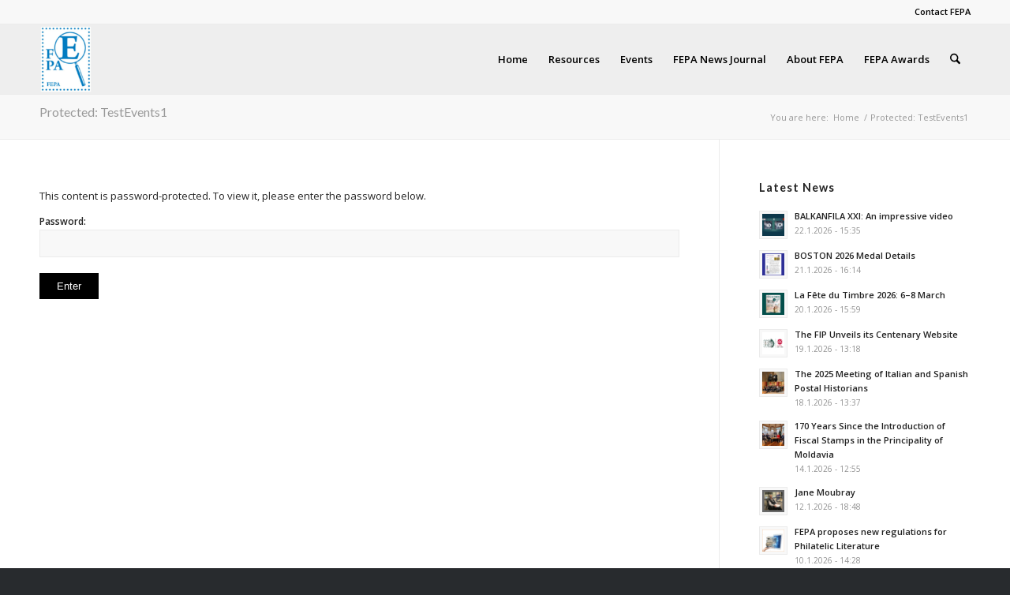

--- FILE ---
content_type: text/html; charset=UTF-8
request_url: https://fepanews.com/testevents1/
body_size: 18572
content:
<!DOCTYPE html>
<html lang="en-GB" class="html_stretched responsive av-preloader-disabled  html_header_top html_logo_left html_main_nav_header html_menu_right html_slim html_header_sticky html_header_shrinking html_header_topbar_active html_mobile_menu_phone html_header_searchicon html_content_align_center html_header_unstick_top_disabled html_header_stretch_disabled html_elegant-blog html_av-overlay-side html_av-overlay-side-classic html_av-submenu-noclone html_entry_id_13194 av-cookies-no-cookie-consent av-no-preview av-custom-lightbox html_text_menu_active av-mobile-menu-switch-default">
<head>
<meta charset="UTF-8" />
<meta name="robots" content="index, follow" />


<!-- mobile setting -->
<meta name="viewport" content="width=device-width, initial-scale=1">

<!-- Scripts/CSS and wp_head hook -->
<title>TestEvents1 &#8211; FEPA News</title>
<meta name='robots' content='max-image-preview:large' />
<link rel='dns-prefetch' href='//ajax.googleapis.com' />
<link rel="alternate" type="application/rss+xml" title="FEPA News &raquo; Feed" href="https://fepanews.com/feed/" />
<link rel="alternate" type="application/rss+xml" title="FEPA News &raquo; Comments Feed" href="https://fepanews.com/comments/feed/" />
<link rel="alternate" type="text/calendar" title="FEPA News &raquo; iCal Feed" href="https://fepanews.com/events/?ical=1" />
<link rel="alternate" title="oEmbed (JSON)" type="application/json+oembed" href="https://fepanews.com/wp-json/oembed/1.0/embed?url=https%3A%2F%2Ffepanews.com%2Ftestevents1%2F" />
<link rel="alternate" title="oEmbed (XML)" type="text/xml+oembed" href="https://fepanews.com/wp-json/oembed/1.0/embed?url=https%3A%2F%2Ffepanews.com%2Ftestevents1%2F&#038;format=xml" />

<!-- google webfont font replacement -->

			<script type='text/javascript'>

				(function() {

					/*	check if webfonts are disabled by user setting via cookie - or user must opt in.	*/
					var html = document.getElementsByTagName('html')[0];
					var cookie_check = html.className.indexOf('av-cookies-needs-opt-in') >= 0 || html.className.indexOf('av-cookies-can-opt-out') >= 0;
					var allow_continue = true;
					var silent_accept_cookie = html.className.indexOf('av-cookies-user-silent-accept') >= 0;

					if( cookie_check && ! silent_accept_cookie )
					{
						if( ! document.cookie.match(/aviaCookieConsent/) || html.className.indexOf('av-cookies-session-refused') >= 0 )
						{
							allow_continue = false;
						}
						else
						{
							if( ! document.cookie.match(/aviaPrivacyRefuseCookiesHideBar/) )
							{
								allow_continue = false;
							}
							else if( ! document.cookie.match(/aviaPrivacyEssentialCookiesEnabled/) )
							{
								allow_continue = false;
							}
							else if( document.cookie.match(/aviaPrivacyGoogleWebfontsDisabled/) )
							{
								allow_continue = false;
							}
						}
					}

					if( allow_continue )
					{
						var f = document.createElement('link');

						f.type 	= 'text/css';
						f.rel 	= 'stylesheet';
						f.href 	= 'https://fonts.googleapis.com/css?family=Lato:300,400,700%7COpen+Sans:400,600&display=auto';
						f.id 	= 'avia-google-webfont';

						document.getElementsByTagName('head')[0].appendChild(f);
					}
				})();

			</script>
			<!-- fepanews.com is managing ads with Advanced Ads 2.0.14 – https://wpadvancedads.com/ --><script id="fepan-ready">
			window.advanced_ads_ready=function(e,a){a=a||"complete";var d=function(e){return"interactive"===a?"loading"!==e:"complete"===e};d(document.readyState)?e():document.addEventListener("readystatechange",(function(a){d(a.target.readyState)&&e()}),{once:"interactive"===a})},window.advanced_ads_ready_queue=window.advanced_ads_ready_queue||[];		</script>
		<style type="text/css">
.archive #nav-above,
					.archive #nav-below,
					.search #nav-above,
					.search #nav-below,
					.blog #nav-below, 
					.blog #nav-above, 
					.navigation.paging-navigation, 
					.navigation.pagination,
					.pagination.paging-pagination, 
					.pagination.pagination, 
					.pagination.loop-pagination, 
					.bicubic-nav-link, 
					#page-nav, 
					.camp-paging, 
					#reposter_nav-pages, 
					.unity-post-pagination, 
					.wordpost_content .nav_post_link { 
						display: none !important; 
					}
					.single-gallery .pagination.gllrpr_pagination {
						display: block !important; 
					}</style>
		
	<style id='wp-img-auto-sizes-contain-inline-css' type='text/css'>
img:is([sizes=auto i],[sizes^="auto," i]){contain-intrinsic-size:3000px 1500px}
/*# sourceURL=wp-img-auto-sizes-contain-inline-css */
</style>
<link rel='stylesheet' id='wpa-css-css' href='https://fepanews.com/wp-content/plugins/wp-attachments/styles/0/wpa.css?ver=6.9' type='text/css' media='all' />
<link rel='stylesheet' id='avia-grid-css' href='https://fepanews.com/wp-content/themes/enfold/css/grid.css?ver=7.1.3' type='text/css' media='all' />
<link rel='stylesheet' id='avia-base-css' href='https://fepanews.com/wp-content/themes/enfold/css/base.css?ver=7.1.3' type='text/css' media='all' />
<link rel='stylesheet' id='avia-layout-css' href='https://fepanews.com/wp-content/themes/enfold/css/layout.css?ver=7.1.3' type='text/css' media='all' />
<link rel='stylesheet' id='avia-module-blog-css' href='https://fepanews.com/wp-content/themes/enfold/config-templatebuilder/avia-shortcodes/blog/blog.css?ver=7.1.3' type='text/css' media='all' />
<link rel='stylesheet' id='avia-module-postslider-css' href='https://fepanews.com/wp-content/themes/enfold/config-templatebuilder/avia-shortcodes/postslider/postslider.css?ver=7.1.3' type='text/css' media='all' />
<link rel='stylesheet' id='avia-module-button-css' href='https://fepanews.com/wp-content/themes/enfold/config-templatebuilder/avia-shortcodes/buttons/buttons.css?ver=7.1.3' type='text/css' media='all' />
<link rel='stylesheet' id='avia-module-button-fullwidth-css' href='https://fepanews.com/wp-content/themes/enfold/config-templatebuilder/avia-shortcodes/buttons_fullwidth/buttons_fullwidth.css?ver=7.1.3' type='text/css' media='all' />
<link rel='stylesheet' id='avia-module-comments-css' href='https://fepanews.com/wp-content/themes/enfold/config-templatebuilder/avia-shortcodes/comments/comments.css?ver=7.1.3' type='text/css' media='all' />
<link rel='stylesheet' id='avia-module-slideshow-css' href='https://fepanews.com/wp-content/themes/enfold/config-templatebuilder/avia-shortcodes/slideshow/slideshow.css?ver=7.1.3' type='text/css' media='all' />
<link rel='stylesheet' id='avia-module-gallery-css' href='https://fepanews.com/wp-content/themes/enfold/config-templatebuilder/avia-shortcodes/gallery/gallery.css?ver=7.1.3' type='text/css' media='all' />
<link rel='stylesheet' id='avia-module-gridrow-css' href='https://fepanews.com/wp-content/themes/enfold/config-templatebuilder/avia-shortcodes/grid_row/grid_row.css?ver=7.1.3' type='text/css' media='all' />
<link rel='stylesheet' id='avia-module-heading-css' href='https://fepanews.com/wp-content/themes/enfold/config-templatebuilder/avia-shortcodes/heading/heading.css?ver=7.1.3' type='text/css' media='all' />
<link rel='stylesheet' id='avia-module-hr-css' href='https://fepanews.com/wp-content/themes/enfold/config-templatebuilder/avia-shortcodes/hr/hr.css?ver=7.1.3' type='text/css' media='all' />
<link rel='stylesheet' id='avia-module-image-css' href='https://fepanews.com/wp-content/themes/enfold/config-templatebuilder/avia-shortcodes/image/image.css?ver=7.1.3' type='text/css' media='all' />
<link rel='stylesheet' id='avia-module-magazine-css' href='https://fepanews.com/wp-content/themes/enfold/config-templatebuilder/avia-shortcodes/magazine/magazine.css?ver=7.1.3' type='text/css' media='all' />
<link rel='stylesheet' id='avia-module-social-css' href='https://fepanews.com/wp-content/themes/enfold/config-templatebuilder/avia-shortcodes/social_share/social_share.css?ver=7.1.3' type='text/css' media='all' />
<link rel='stylesheet' id='avia-module-tabs-css' href='https://fepanews.com/wp-content/themes/enfold/config-templatebuilder/avia-shortcodes/tabs/tabs.css?ver=7.1.3' type='text/css' media='all' />
<link rel='stylesheet' id='avia-module-video-css' href='https://fepanews.com/wp-content/themes/enfold/config-templatebuilder/avia-shortcodes/video/video.css?ver=7.1.3' type='text/css' media='all' />
<style id='wp-emoji-styles-inline-css' type='text/css'>

	img.wp-smiley, img.emoji {
		display: inline !important;
		border: none !important;
		box-shadow: none !important;
		height: 1em !important;
		width: 1em !important;
		margin: 0 0.07em !important;
		vertical-align: -0.1em !important;
		background: none !important;
		padding: 0 !important;
	}
/*# sourceURL=wp-emoji-styles-inline-css */
</style>
<link rel='stylesheet' id='wp-block-library-css' href='https://fepanews.com/wp-includes/css/dist/block-library/style.min.css?ver=6.9' type='text/css' media='all' />
<style id='global-styles-inline-css' type='text/css'>
:root{--wp--preset--aspect-ratio--square: 1;--wp--preset--aspect-ratio--4-3: 4/3;--wp--preset--aspect-ratio--3-4: 3/4;--wp--preset--aspect-ratio--3-2: 3/2;--wp--preset--aspect-ratio--2-3: 2/3;--wp--preset--aspect-ratio--16-9: 16/9;--wp--preset--aspect-ratio--9-16: 9/16;--wp--preset--color--black: #000000;--wp--preset--color--cyan-bluish-gray: #abb8c3;--wp--preset--color--white: #ffffff;--wp--preset--color--pale-pink: #f78da7;--wp--preset--color--vivid-red: #cf2e2e;--wp--preset--color--luminous-vivid-orange: #ff6900;--wp--preset--color--luminous-vivid-amber: #fcb900;--wp--preset--color--light-green-cyan: #7bdcb5;--wp--preset--color--vivid-green-cyan: #00d084;--wp--preset--color--pale-cyan-blue: #8ed1fc;--wp--preset--color--vivid-cyan-blue: #0693e3;--wp--preset--color--vivid-purple: #9b51e0;--wp--preset--color--metallic-red: #b02b2c;--wp--preset--color--maximum-yellow-red: #edae44;--wp--preset--color--yellow-sun: #eeee22;--wp--preset--color--palm-leaf: #83a846;--wp--preset--color--aero: #7bb0e7;--wp--preset--color--old-lavender: #745f7e;--wp--preset--color--steel-teal: #5f8789;--wp--preset--color--raspberry-pink: #d65799;--wp--preset--color--medium-turquoise: #4ecac2;--wp--preset--gradient--vivid-cyan-blue-to-vivid-purple: linear-gradient(135deg,rgb(6,147,227) 0%,rgb(155,81,224) 100%);--wp--preset--gradient--light-green-cyan-to-vivid-green-cyan: linear-gradient(135deg,rgb(122,220,180) 0%,rgb(0,208,130) 100%);--wp--preset--gradient--luminous-vivid-amber-to-luminous-vivid-orange: linear-gradient(135deg,rgb(252,185,0) 0%,rgb(255,105,0) 100%);--wp--preset--gradient--luminous-vivid-orange-to-vivid-red: linear-gradient(135deg,rgb(255,105,0) 0%,rgb(207,46,46) 100%);--wp--preset--gradient--very-light-gray-to-cyan-bluish-gray: linear-gradient(135deg,rgb(238,238,238) 0%,rgb(169,184,195) 100%);--wp--preset--gradient--cool-to-warm-spectrum: linear-gradient(135deg,rgb(74,234,220) 0%,rgb(151,120,209) 20%,rgb(207,42,186) 40%,rgb(238,44,130) 60%,rgb(251,105,98) 80%,rgb(254,248,76) 100%);--wp--preset--gradient--blush-light-purple: linear-gradient(135deg,rgb(255,206,236) 0%,rgb(152,150,240) 100%);--wp--preset--gradient--blush-bordeaux: linear-gradient(135deg,rgb(254,205,165) 0%,rgb(254,45,45) 50%,rgb(107,0,62) 100%);--wp--preset--gradient--luminous-dusk: linear-gradient(135deg,rgb(255,203,112) 0%,rgb(199,81,192) 50%,rgb(65,88,208) 100%);--wp--preset--gradient--pale-ocean: linear-gradient(135deg,rgb(255,245,203) 0%,rgb(182,227,212) 50%,rgb(51,167,181) 100%);--wp--preset--gradient--electric-grass: linear-gradient(135deg,rgb(202,248,128) 0%,rgb(113,206,126) 100%);--wp--preset--gradient--midnight: linear-gradient(135deg,rgb(2,3,129) 0%,rgb(40,116,252) 100%);--wp--preset--font-size--small: 1rem;--wp--preset--font-size--medium: 1.125rem;--wp--preset--font-size--large: 1.75rem;--wp--preset--font-size--x-large: clamp(1.75rem, 3vw, 2.25rem);--wp--preset--spacing--20: 0.44rem;--wp--preset--spacing--30: 0.67rem;--wp--preset--spacing--40: 1rem;--wp--preset--spacing--50: 1.5rem;--wp--preset--spacing--60: 2.25rem;--wp--preset--spacing--70: 3.38rem;--wp--preset--spacing--80: 5.06rem;--wp--preset--shadow--natural: 6px 6px 9px rgba(0, 0, 0, 0.2);--wp--preset--shadow--deep: 12px 12px 50px rgba(0, 0, 0, 0.4);--wp--preset--shadow--sharp: 6px 6px 0px rgba(0, 0, 0, 0.2);--wp--preset--shadow--outlined: 6px 6px 0px -3px rgb(255, 255, 255), 6px 6px rgb(0, 0, 0);--wp--preset--shadow--crisp: 6px 6px 0px rgb(0, 0, 0);}:root { --wp--style--global--content-size: 800px;--wp--style--global--wide-size: 1130px; }:where(body) { margin: 0; }.wp-site-blocks > .alignleft { float: left; margin-right: 2em; }.wp-site-blocks > .alignright { float: right; margin-left: 2em; }.wp-site-blocks > .aligncenter { justify-content: center; margin-left: auto; margin-right: auto; }:where(.is-layout-flex){gap: 0.5em;}:where(.is-layout-grid){gap: 0.5em;}.is-layout-flow > .alignleft{float: left;margin-inline-start: 0;margin-inline-end: 2em;}.is-layout-flow > .alignright{float: right;margin-inline-start: 2em;margin-inline-end: 0;}.is-layout-flow > .aligncenter{margin-left: auto !important;margin-right: auto !important;}.is-layout-constrained > .alignleft{float: left;margin-inline-start: 0;margin-inline-end: 2em;}.is-layout-constrained > .alignright{float: right;margin-inline-start: 2em;margin-inline-end: 0;}.is-layout-constrained > .aligncenter{margin-left: auto !important;margin-right: auto !important;}.is-layout-constrained > :where(:not(.alignleft):not(.alignright):not(.alignfull)){max-width: var(--wp--style--global--content-size);margin-left: auto !important;margin-right: auto !important;}.is-layout-constrained > .alignwide{max-width: var(--wp--style--global--wide-size);}body .is-layout-flex{display: flex;}.is-layout-flex{flex-wrap: wrap;align-items: center;}.is-layout-flex > :is(*, div){margin: 0;}body .is-layout-grid{display: grid;}.is-layout-grid > :is(*, div){margin: 0;}body{padding-top: 0px;padding-right: 0px;padding-bottom: 0px;padding-left: 0px;}a:where(:not(.wp-element-button)){text-decoration: underline;}:root :where(.wp-element-button, .wp-block-button__link){background-color: #32373c;border-width: 0;color: #fff;font-family: inherit;font-size: inherit;font-style: inherit;font-weight: inherit;letter-spacing: inherit;line-height: inherit;padding-top: calc(0.667em + 2px);padding-right: calc(1.333em + 2px);padding-bottom: calc(0.667em + 2px);padding-left: calc(1.333em + 2px);text-decoration: none;text-transform: inherit;}.has-black-color{color: var(--wp--preset--color--black) !important;}.has-cyan-bluish-gray-color{color: var(--wp--preset--color--cyan-bluish-gray) !important;}.has-white-color{color: var(--wp--preset--color--white) !important;}.has-pale-pink-color{color: var(--wp--preset--color--pale-pink) !important;}.has-vivid-red-color{color: var(--wp--preset--color--vivid-red) !important;}.has-luminous-vivid-orange-color{color: var(--wp--preset--color--luminous-vivid-orange) !important;}.has-luminous-vivid-amber-color{color: var(--wp--preset--color--luminous-vivid-amber) !important;}.has-light-green-cyan-color{color: var(--wp--preset--color--light-green-cyan) !important;}.has-vivid-green-cyan-color{color: var(--wp--preset--color--vivid-green-cyan) !important;}.has-pale-cyan-blue-color{color: var(--wp--preset--color--pale-cyan-blue) !important;}.has-vivid-cyan-blue-color{color: var(--wp--preset--color--vivid-cyan-blue) !important;}.has-vivid-purple-color{color: var(--wp--preset--color--vivid-purple) !important;}.has-metallic-red-color{color: var(--wp--preset--color--metallic-red) !important;}.has-maximum-yellow-red-color{color: var(--wp--preset--color--maximum-yellow-red) !important;}.has-yellow-sun-color{color: var(--wp--preset--color--yellow-sun) !important;}.has-palm-leaf-color{color: var(--wp--preset--color--palm-leaf) !important;}.has-aero-color{color: var(--wp--preset--color--aero) !important;}.has-old-lavender-color{color: var(--wp--preset--color--old-lavender) !important;}.has-steel-teal-color{color: var(--wp--preset--color--steel-teal) !important;}.has-raspberry-pink-color{color: var(--wp--preset--color--raspberry-pink) !important;}.has-medium-turquoise-color{color: var(--wp--preset--color--medium-turquoise) !important;}.has-black-background-color{background-color: var(--wp--preset--color--black) !important;}.has-cyan-bluish-gray-background-color{background-color: var(--wp--preset--color--cyan-bluish-gray) !important;}.has-white-background-color{background-color: var(--wp--preset--color--white) !important;}.has-pale-pink-background-color{background-color: var(--wp--preset--color--pale-pink) !important;}.has-vivid-red-background-color{background-color: var(--wp--preset--color--vivid-red) !important;}.has-luminous-vivid-orange-background-color{background-color: var(--wp--preset--color--luminous-vivid-orange) !important;}.has-luminous-vivid-amber-background-color{background-color: var(--wp--preset--color--luminous-vivid-amber) !important;}.has-light-green-cyan-background-color{background-color: var(--wp--preset--color--light-green-cyan) !important;}.has-vivid-green-cyan-background-color{background-color: var(--wp--preset--color--vivid-green-cyan) !important;}.has-pale-cyan-blue-background-color{background-color: var(--wp--preset--color--pale-cyan-blue) !important;}.has-vivid-cyan-blue-background-color{background-color: var(--wp--preset--color--vivid-cyan-blue) !important;}.has-vivid-purple-background-color{background-color: var(--wp--preset--color--vivid-purple) !important;}.has-metallic-red-background-color{background-color: var(--wp--preset--color--metallic-red) !important;}.has-maximum-yellow-red-background-color{background-color: var(--wp--preset--color--maximum-yellow-red) !important;}.has-yellow-sun-background-color{background-color: var(--wp--preset--color--yellow-sun) !important;}.has-palm-leaf-background-color{background-color: var(--wp--preset--color--palm-leaf) !important;}.has-aero-background-color{background-color: var(--wp--preset--color--aero) !important;}.has-old-lavender-background-color{background-color: var(--wp--preset--color--old-lavender) !important;}.has-steel-teal-background-color{background-color: var(--wp--preset--color--steel-teal) !important;}.has-raspberry-pink-background-color{background-color: var(--wp--preset--color--raspberry-pink) !important;}.has-medium-turquoise-background-color{background-color: var(--wp--preset--color--medium-turquoise) !important;}.has-black-border-color{border-color: var(--wp--preset--color--black) !important;}.has-cyan-bluish-gray-border-color{border-color: var(--wp--preset--color--cyan-bluish-gray) !important;}.has-white-border-color{border-color: var(--wp--preset--color--white) !important;}.has-pale-pink-border-color{border-color: var(--wp--preset--color--pale-pink) !important;}.has-vivid-red-border-color{border-color: var(--wp--preset--color--vivid-red) !important;}.has-luminous-vivid-orange-border-color{border-color: var(--wp--preset--color--luminous-vivid-orange) !important;}.has-luminous-vivid-amber-border-color{border-color: var(--wp--preset--color--luminous-vivid-amber) !important;}.has-light-green-cyan-border-color{border-color: var(--wp--preset--color--light-green-cyan) !important;}.has-vivid-green-cyan-border-color{border-color: var(--wp--preset--color--vivid-green-cyan) !important;}.has-pale-cyan-blue-border-color{border-color: var(--wp--preset--color--pale-cyan-blue) !important;}.has-vivid-cyan-blue-border-color{border-color: var(--wp--preset--color--vivid-cyan-blue) !important;}.has-vivid-purple-border-color{border-color: var(--wp--preset--color--vivid-purple) !important;}.has-metallic-red-border-color{border-color: var(--wp--preset--color--metallic-red) !important;}.has-maximum-yellow-red-border-color{border-color: var(--wp--preset--color--maximum-yellow-red) !important;}.has-yellow-sun-border-color{border-color: var(--wp--preset--color--yellow-sun) !important;}.has-palm-leaf-border-color{border-color: var(--wp--preset--color--palm-leaf) !important;}.has-aero-border-color{border-color: var(--wp--preset--color--aero) !important;}.has-old-lavender-border-color{border-color: var(--wp--preset--color--old-lavender) !important;}.has-steel-teal-border-color{border-color: var(--wp--preset--color--steel-teal) !important;}.has-raspberry-pink-border-color{border-color: var(--wp--preset--color--raspberry-pink) !important;}.has-medium-turquoise-border-color{border-color: var(--wp--preset--color--medium-turquoise) !important;}.has-vivid-cyan-blue-to-vivid-purple-gradient-background{background: var(--wp--preset--gradient--vivid-cyan-blue-to-vivid-purple) !important;}.has-light-green-cyan-to-vivid-green-cyan-gradient-background{background: var(--wp--preset--gradient--light-green-cyan-to-vivid-green-cyan) !important;}.has-luminous-vivid-amber-to-luminous-vivid-orange-gradient-background{background: var(--wp--preset--gradient--luminous-vivid-amber-to-luminous-vivid-orange) !important;}.has-luminous-vivid-orange-to-vivid-red-gradient-background{background: var(--wp--preset--gradient--luminous-vivid-orange-to-vivid-red) !important;}.has-very-light-gray-to-cyan-bluish-gray-gradient-background{background: var(--wp--preset--gradient--very-light-gray-to-cyan-bluish-gray) !important;}.has-cool-to-warm-spectrum-gradient-background{background: var(--wp--preset--gradient--cool-to-warm-spectrum) !important;}.has-blush-light-purple-gradient-background{background: var(--wp--preset--gradient--blush-light-purple) !important;}.has-blush-bordeaux-gradient-background{background: var(--wp--preset--gradient--blush-bordeaux) !important;}.has-luminous-dusk-gradient-background{background: var(--wp--preset--gradient--luminous-dusk) !important;}.has-pale-ocean-gradient-background{background: var(--wp--preset--gradient--pale-ocean) !important;}.has-electric-grass-gradient-background{background: var(--wp--preset--gradient--electric-grass) !important;}.has-midnight-gradient-background{background: var(--wp--preset--gradient--midnight) !important;}.has-small-font-size{font-size: var(--wp--preset--font-size--small) !important;}.has-medium-font-size{font-size: var(--wp--preset--font-size--medium) !important;}.has-large-font-size{font-size: var(--wp--preset--font-size--large) !important;}.has-x-large-font-size{font-size: var(--wp--preset--font-size--x-large) !important;}
/*# sourceURL=global-styles-inline-css */
</style>

<link rel='stylesheet' id='ccchildpagescss-css' href='https://fepanews.com/wp-content/plugins/cc-child-pages/includes/css/styles.css?ver=1.43' type='text/css' media='all' />
<link rel='stylesheet' id='ccchildpagesskincss-css' href='https://fepanews.com/wp-content/plugins/cc-child-pages/includes/css/skins.css?ver=1.43' type='text/css' media='all' />
<link rel='stylesheet' id='cpsh-shortcodes-css' href='https://fepanews.com/wp-content/plugins/column-shortcodes//assets/css/shortcodes.css?ver=1.0.1' type='text/css' media='all' />
<link rel='stylesheet' id='widgetopts-styles-css' href='https://fepanews.com/wp-content/plugins/widget-options/assets/css/widget-options.css?ver=4.1.3' type='text/css' media='all' />
<link rel='stylesheet' id='avia-scs-css' href='https://fepanews.com/wp-content/themes/enfold/css/shortcodes.css?ver=7.1.3' type='text/css' media='all' />
<link rel='stylesheet' id='avia-fold-unfold-css' href='https://fepanews.com/wp-content/themes/enfold/css/avia-snippet-fold-unfold.css?ver=7.1.3' type='text/css' media='all' />
<link rel='stylesheet' id='avia-widget-css-css' href='https://fepanews.com/wp-content/themes/enfold/css/avia-snippet-widget.css?ver=7.1.3' type='text/css' media='screen' />
<link rel='stylesheet' id='avia-dynamic-css' href='https://fepanews.com/wp-content/uploads/dynamic_avia/enfold.css?ver=693013a13b287' type='text/css' media='all' />
<link rel='stylesheet' id='avia-custom-css' href='https://fepanews.com/wp-content/themes/enfold/css/custom.css?ver=7.1.3' type='text/css' media='all' />
<link rel='stylesheet' id='slb_core-css' href='https://fepanews.com/wp-content/plugins/simple-lightbox/client/css/app.css?ver=2.9.4' type='text/css' media='all' />
<link rel='stylesheet' id='tablepress-default-css' href='https://fepanews.com/wp-content/tablepress-combined.min.css?ver=41' type='text/css' media='all' />
<link rel='stylesheet' id='avia-events-cal-css' href='https://fepanews.com/wp-content/themes/enfold/config-events-calendar/event-mod.css?ver=7.1.3' type='text/css' media='all' />
<link rel='stylesheet' id='avia-single-post-13194-css' href='https://fepanews.com/wp-content/uploads/dynamic_avia/avia_posts_css/post-13194.css?ver=ver-1764791158' type='text/css' media='all' />
<link rel='stylesheet' id='wp-paginate-css' href='https://fepanews.com/wp-content/plugins/wp-paginate/css/wp-paginate.css?ver=2.2.4' type='text/css' media='screen' />
<script type="text/javascript" src="https://fepanews.com/wp-includes/js/jquery/jquery.min.js?ver=3.7.1" id="jquery-core-js"></script>
<script type="text/javascript" src="https://fepanews.com/wp-includes/js/jquery/jquery-migrate.min.js?ver=3.4.1" id="jquery-migrate-js"></script>
<script type="text/javascript" src="https://fepanews.com/wp-content/themes/enfold/js/avia-js.js?ver=7.1.3" id="avia-js-js"></script>
<script type="text/javascript" src="https://fepanews.com/wp-content/themes/enfold/js/avia-compat.js?ver=7.1.3" id="avia-compat-js"></script>
<script type="text/javascript" id="advanced-ads-advanced-js-js-extra">
/* <![CDATA[ */
var advads_options = {"blog_id":"1","privacy":{"enabled":false,"state":"not_needed"}};
//# sourceURL=advanced-ads-advanced-js-js-extra
/* ]]> */
</script>
<script type="text/javascript" src="https://fepanews.com/wp-content/plugins/advanced-ads/public/assets/js/advanced.min.js?ver=2.0.14" id="advanced-ads-advanced-js-js"></script>
<link rel="https://api.w.org/" href="https://fepanews.com/wp-json/" /><link rel="alternate" title="JSON" type="application/json" href="https://fepanews.com/wp-json/wp/v2/pages/13194" /><link rel="EditURI" type="application/rsd+xml" title="RSD" href="https://fepanews.com/xmlrpc.php?rsd" />
<meta name="generator" content="WordPress 6.9" />
<link rel="canonical" href="https://fepanews.com/testevents1/" />
<link rel='shortlink' href='https://fepanews.com/?p=13194' />
<meta name="tec-api-version" content="v1"><meta name="tec-api-origin" content="https://fepanews.com"><link rel="alternate" href="https://fepanews.com/wp-json/tribe/events/v1/" /><!-- Analytics by WP Statistics - https://wp-statistics.com -->

<link rel="icon" href="/wp-content/uploads/2022/03/fepanews_fav.jpg" type="image/x-icon">
<!--[if lt IE 9]><script src="https://fepanews.com/wp-content/themes/enfold/js/html5shiv.js"></script><![endif]--><link rel="profile" href="https://gmpg.org/xfn/11" />
<link rel="alternate" type="application/rss+xml" title="FEPA News RSS2 Feed" href="https://fepanews.com/feed/" />
<link rel="pingback" href="https://fepanews.com/xmlrpc.php" />
		<script type="text/javascript">
			var advadsCfpQueue = [];
			var advadsCfpAd = function( adID ) {
				if ( 'undefined' === typeof advadsProCfp ) {
					advadsCfpQueue.push( adID )
				} else {
					advadsProCfp.addElement( adID )
				}
			}
		</script>
		<link rel="icon" href="https://fepanews.com/wp-content/uploads/2017/05/fepa-site-logo-150x150.png" sizes="32x32" />
<link rel="icon" href="https://fepanews.com/wp-content/uploads/2017/05/fepa-site-logo-200x200.png" sizes="192x192" />
<link rel="apple-touch-icon" href="https://fepanews.com/wp-content/uploads/2017/05/fepa-site-logo-200x200.png" />
<meta name="msapplication-TileImage" content="https://fepanews.com/wp-content/uploads/2017/05/fepa-site-logo-300x300.png" />
		<style type="text/css" id="wp-custom-css">
			.fepan-manu-1
{	
	display:flex;
	justify-content:center !important;
}



@media only screen and (max-width:767px) {
  .responsive .template-blog .blog-meta {
    display: block !important;
    float: none;
    margin-right: 0;
    position: static;
  }

  .responsive .template-blog .blog-meta .small-preview {
    width: 100% !important;
    height: auto !important;
    margin-bottom: 20px;
  }

  .responsive .template-blog .blog-meta .small-preview img {
    width: 100%;
  }

  .responsive .content .entry-content-wrapper {
    display: block;
    float: none;
    width: 100%;
  }
}
		</style>
		<style type="text/css">
		@font-face {font-family: 'entypo-fontello-enfold'; font-weight: normal; font-style: normal; font-display: auto;
		src: url('https://fepanews.com/wp-content/themes/enfold/config-templatebuilder/avia-template-builder/assets/fonts/entypo-fontello-enfold/entypo-fontello-enfold.woff2') format('woff2'),
		url('https://fepanews.com/wp-content/themes/enfold/config-templatebuilder/avia-template-builder/assets/fonts/entypo-fontello-enfold/entypo-fontello-enfold.woff') format('woff'),
		url('https://fepanews.com/wp-content/themes/enfold/config-templatebuilder/avia-template-builder/assets/fonts/entypo-fontello-enfold/entypo-fontello-enfold.ttf') format('truetype'),
		url('https://fepanews.com/wp-content/themes/enfold/config-templatebuilder/avia-template-builder/assets/fonts/entypo-fontello-enfold/entypo-fontello-enfold.svg#entypo-fontello-enfold') format('svg'),
		url('https://fepanews.com/wp-content/themes/enfold/config-templatebuilder/avia-template-builder/assets/fonts/entypo-fontello-enfold/entypo-fontello-enfold.eot'),
		url('https://fepanews.com/wp-content/themes/enfold/config-templatebuilder/avia-template-builder/assets/fonts/entypo-fontello-enfold/entypo-fontello-enfold.eot?#iefix') format('embedded-opentype');
		}

		#top .avia-font-entypo-fontello-enfold, body .avia-font-entypo-fontello-enfold, html body [data-av_iconfont='entypo-fontello-enfold']:before{ font-family: 'entypo-fontello-enfold'; }
		
		@font-face {font-family: 'entypo-fontello'; font-weight: normal; font-style: normal; font-display: auto;
		src: url('https://fepanews.com/wp-content/themes/enfold/config-templatebuilder/avia-template-builder/assets/fonts/entypo-fontello/entypo-fontello.woff2') format('woff2'),
		url('https://fepanews.com/wp-content/themes/enfold/config-templatebuilder/avia-template-builder/assets/fonts/entypo-fontello/entypo-fontello.woff') format('woff'),
		url('https://fepanews.com/wp-content/themes/enfold/config-templatebuilder/avia-template-builder/assets/fonts/entypo-fontello/entypo-fontello.ttf') format('truetype'),
		url('https://fepanews.com/wp-content/themes/enfold/config-templatebuilder/avia-template-builder/assets/fonts/entypo-fontello/entypo-fontello.svg#entypo-fontello') format('svg'),
		url('https://fepanews.com/wp-content/themes/enfold/config-templatebuilder/avia-template-builder/assets/fonts/entypo-fontello/entypo-fontello.eot'),
		url('https://fepanews.com/wp-content/themes/enfold/config-templatebuilder/avia-template-builder/assets/fonts/entypo-fontello/entypo-fontello.eot?#iefix') format('embedded-opentype');
		}

		#top .avia-font-entypo-fontello, body .avia-font-entypo-fontello, html body [data-av_iconfont='entypo-fontello']:before{ font-family: 'entypo-fontello'; }
		</style>

<!--
Debugging Info for Theme support: 

Theme: Enfold
Version: 7.1.3
Installed: enfold
AviaFramework Version: 5.6
AviaBuilder Version: 6.0
aviaElementManager Version: 1.0.1
ML:512-PU:40-PLA:34
WP:6.9
Compress: CSS:disabled - JS:disabled
Updates: enabled - token has changed and not verified
PLAu:33
-->
</head>

<body id="top" class="wp-singular page-template-default page page-id-13194 wp-theme-enfold stretched rtl_columns av-curtain-numeric lato open_sans tribe-no-js post-type-page avia-responsive-images-support aa-prefix-fepan-" itemscope="itemscope" itemtype="https://schema.org/WebPage" >

	
	<div id='wrap_all'>

	
<header id='header' class='all_colors header_color light_bg_color  av_header_top av_logo_left av_main_nav_header av_menu_right av_slim av_header_sticky av_header_shrinking av_header_stretch_disabled av_mobile_menu_phone av_header_searchicon av_header_unstick_top_disabled av_bottom_nav_disabled  av_header_border_disabled'  data-av_shrink_factor='50' role="banner" itemscope="itemscope" itemtype="https://schema.org/WPHeader" >

		<div id='header_meta' class='container_wrap container_wrap_meta  av_secondary_right av_extra_header_active av_entry_id_13194'>

			      <div class='container'>
			      <nav class='sub_menu'  role="navigation" itemscope="itemscope" itemtype="https://schema.org/SiteNavigationElement" ><ul role="menu" class="menu" id="avia2-menu"><li role="menuitem" id="menu-item-13651" class="menu-item menu-item-type-post_type menu-item-object-page menu-item-13651"><a href="https://fepanews.com/contact/">Contact FEPA</a></li>
</ul></nav>			      </div>
		</div>

		<div  id='header_main' class='container_wrap container_wrap_logo'>

        <div class='container av-logo-container'><div class='inner-container'><span class='logo avia-standard-logo'><a href='https://fepanews.com/' class='' aria-label='fepanews_logo-107&#215;138' title='fepanews_logo-107&#215;138'><img src="https://fepanews.com/wp-content/uploads/2023/05/fepanews_logo-107x138-1.png" srcset="https://fepanews.com/wp-content/uploads/2023/05/fepanews_logo-107x138-1.png 107w, https://fepanews.com/wp-content/uploads/2023/05/fepanews_logo-107x138-1-62x80.png 62w" sizes="(max-width: 107px) 100vw, 107px" height="100" width="300" alt='FEPA News' title='fepanews_logo-107&#215;138' /></a></span><nav class='main_menu' data-selectname='Select a page'  role="navigation" itemscope="itemscope" itemtype="https://schema.org/SiteNavigationElement" ><div class="avia-menu av-main-nav-wrap"><ul role="menu" class="menu av-main-nav" id="avia-menu"><li role="menuitem" id="menu-item-9764" class="menu-item menu-item-type-custom menu-item-object-custom menu-item-home menu-item-top-level menu-item-top-level-1"><a href="https://fepanews.com/" itemprop="url" tabindex="0"><span class="avia-bullet"></span><span class="avia-menu-text">Home</span><span class="avia-menu-fx"><span class="avia-arrow-wrap"><span class="avia-arrow"></span></span></span></a></li>
<li role="menuitem" id="menu-item-13072" class="menu-item menu-item-type-taxonomy menu-item-object-category menu-item-has-children menu-item-top-level menu-item-top-level-2"><a href="https://fepanews.com/topics/news/" itemprop="url" tabindex="0"><span class="avia-bullet"></span><span class="avia-menu-text">Resources</span><span class="avia-menu-fx"><span class="avia-arrow-wrap"><span class="avia-arrow"></span></span></span></a>


<ul class="sub-menu">
	<li role="menuitem" id="menu-item-17620" class="menu-item menu-item-type-custom menu-item-object-custom menu-item-has-children"><a itemprop="url" tabindex="0"><span class="avia-bullet"></span><span class="avia-menu-text">President and Board Member Congress Reports</span></a>
	<ul class="sub-menu">
		<li role="menuitem" id="menu-item-21718" class="menu-item menu-item-type-post_type menu-item-object-page"><a href="https://fepanews.com/about-fepa/congresses/birmingham-congress-2025/" itemprop="url" tabindex="0"><span class="avia-bullet"></span><span class="avia-menu-text">Birmingham Congress 2025</span></a></li>
		<li role="menuitem" id="menu-item-19846" class="menu-item menu-item-type-post_type menu-item-object-page"><a href="https://fepanews.com/about-fepa/congresses/copenhagen-congress-2024/" itemprop="url" tabindex="0"><span class="avia-bullet"></span><span class="avia-menu-text">Copenhagen Congress 2024</span></a></li>
		<li role="menuitem" id="menu-item-17619" class="menu-item menu-item-type-post_type menu-item-object-page"><a href="https://fepanews.com/about-fepa/congresses/tarvisio-congress-2023/" itemprop="url" tabindex="0"><span class="avia-bullet"></span><span class="avia-menu-text">Tarvisio Congress 2023</span></a></li>
		<li role="menuitem" id="menu-item-14951" class="menu-item menu-item-type-post_type menu-item-object-page"><a href="https://fepanews.com/about-fepa/congresses/fepa-programme-2023/" itemprop="url" tabindex="0"><span class="avia-bullet"></span><span class="avia-menu-text">Liberec Congress 2022</span></a></li>
		<li role="menuitem" id="menu-item-12154" class="menu-item menu-item-type-post_type menu-item-object-page"><a href="https://fepanews.com/about-fepa/congresses/priorities/" itemprop="url" tabindex="0"><span class="avia-bullet"></span><span class="avia-menu-text">Athens Congress 2021</span></a></li>
		<li role="menuitem" id="menu-item-20361" class="menu-item menu-item-type-post_type menu-item-object-page"><a href="https://fepanews.com/earlier-congresses/" itemprop="url" tabindex="0"><span class="avia-bullet"></span><span class="avia-menu-text">Earlier Congresses</span></a></li>
	</ul>
</li>
	<li role="menuitem" id="menu-item-23506" class="menu-item menu-item-type-custom menu-item-object-custom menu-item-has-children"><a itemprop="url" tabindex="0"><span class="avia-bullet"></span><span class="avia-menu-text">FEPA Reports</span></a>
	<ul class="sub-menu">
		<li role="menuitem" id="menu-item-23507" class="menu-item menu-item-type-post_type menu-item-object-page"><a href="https://fepanews.com/about-fepa/fepa-board/the-future-of-stamp-exhibitions/" itemprop="url" tabindex="0"><span class="avia-bullet"></span><span class="avia-menu-text">The Future of Stamp Exhibitions</span></a></li>
		<li role="menuitem" id="menu-item-23508" class="menu-item menu-item-type-post_type menu-item-object-page"><a href="https://fepanews.com/about-fepa/fepa-board/social-media-strategies/" itemprop="url" tabindex="0"><span class="avia-bullet"></span><span class="avia-menu-text">Social Media Strategies</span></a></li>
	</ul>
</li>
	<li role="menuitem" id="menu-item-2367" class="menu-item menu-item-type-post_type menu-item-object-page"><a href="https://fepanews.com/news-archive/" itemprop="url" tabindex="0"><span class="avia-bullet"></span><span class="avia-menu-text">Website News Archive</span></a></li>
	<li role="menuitem" id="menu-item-16139" class="menu-item menu-item-type-post_type menu-item-object-page"><a href="https://fepanews.com/website-links/" itemprop="url" tabindex="0"><span class="avia-bullet"></span><span class="avia-menu-text">Website Links</span></a></li>
	<li role="menuitem" id="menu-item-16152" class="menu-item menu-item-type-post_type menu-item-object-page"><a href="https://fepanews.com/youtube-channels/" itemprop="url" tabindex="0"><span class="avia-bullet"></span><span class="avia-menu-text">YouTube Channels</span></a></li>
	<li role="menuitem" id="menu-item-13654" class="menu-item menu-item-type-taxonomy menu-item-object-category"><a href="https://fepanews.com/topics/events/exhibitions/" itemprop="url" tabindex="0"><span class="avia-bullet"></span><span class="avia-menu-text">Exhibition News</span></a></li>
</ul>
</li>
<li role="menuitem" id="menu-item-831" class="menu-item menu-item-type-custom menu-item-object-custom menu-item-has-children menu-item-top-level menu-item-top-level-3"><a href="https://fepanews.com/events/" itemprop="url" tabindex="0"><span class="avia-bullet"></span><span class="avia-menu-text">Events</span><span class="avia-menu-fx"><span class="avia-arrow-wrap"><span class="avia-arrow"></span></span></span></a>


<ul class="sub-menu">
	<li role="menuitem" id="menu-item-13649" class="menu-item menu-item-type-custom menu-item-object-custom"><a href="https://fepanews.com/events/" itemprop="url" tabindex="0"><span class="avia-bullet"></span><span class="avia-menu-text">Upcoming Events</span></a></li>
	<li role="menuitem" id="menu-item-13618" class="menu-item menu-item-type-post_type menu-item-object-page"><a href="https://fepanews.com/seminars/" itemprop="url" tabindex="0"><span class="avia-bullet"></span><span class="avia-menu-text">Seminars</span></a></li>
	<li role="menuitem" id="menu-item-15742" class="menu-item menu-item-type-post_type menu-item-object-page"><a href="https://fepanews.com/exhibitions-results/" itemprop="url" tabindex="0"><span class="avia-bullet"></span><span class="avia-menu-text">FEPA Patronage Exhibitions Results</span></a></li>
	<li role="menuitem" id="menu-item-830" class="menu-item menu-item-type-post_type menu-item-object-page"><a href="https://fepanews.com/exhibitions/past-fepa-exhibitions/" itemprop="url" tabindex="0"><span class="avia-bullet"></span><span class="avia-menu-text">Past FEPA Exhibitions</span></a></li>
</ul>
</li>
<li role="menuitem" id="menu-item-11721" class="menu-item menu-item-type-post_type menu-item-object-page menu-item-has-children menu-item-top-level menu-item-top-level-4"><a href="https://fepanews.com/fepa-news/current-issue/" itemprop="url" tabindex="0"><span class="avia-bullet"></span><span class="avia-menu-text">FEPA News Journal</span><span class="avia-menu-fx"><span class="avia-arrow-wrap"><span class="avia-arrow"></span></span></span></a>


<ul class="sub-menu">
	<li role="menuitem" id="menu-item-13650" class="menu-item menu-item-type-post_type menu-item-object-page"><a href="https://fepanews.com/fepa-news/current-issue/" itemprop="url" tabindex="0"><span class="avia-bullet"></span><span class="avia-menu-text">FEPA News Current Issue</span></a></li>
	<li role="menuitem" id="menu-item-304" class="menu-item menu-item-type-post_type menu-item-object-page"><a href="https://fepanews.com/fepa-news/" itemprop="url" tabindex="0"><span class="avia-bullet"></span><span class="avia-menu-text">FEPA News Archive</span></a></li>
</ul>
</li>
<li role="menuitem" id="menu-item-300" class="menu-item menu-item-type-post_type menu-item-object-page menu-item-has-children menu-item-top-level menu-item-top-level-5"><a href="https://fepanews.com/about-fepa/" itemprop="url" tabindex="0"><span class="avia-bullet"></span><span class="avia-menu-text">About FEPA</span><span class="avia-menu-fx"><span class="avia-arrow-wrap"><span class="avia-arrow"></span></span></span></a>


<ul class="sub-menu">
	<li role="menuitem" id="menu-item-15585" class="menu-item menu-item-type-post_type menu-item-object-page"><a href="https://fepanews.com/about-fepa/board/" itemprop="url" tabindex="0"><span class="avia-bullet"></span><span class="avia-menu-text">FEPA Board</span></a></li>
	<li role="menuitem" id="menu-item-303" class="menu-item menu-item-type-post_type menu-item-object-page"><a href="https://fepanews.com/fepa-family/" itemprop="url" tabindex="0"><span class="avia-bullet"></span><span class="avia-menu-text">FEPA Family</span></a></li>
	<li role="menuitem" id="menu-item-309" class="menu-item menu-item-type-post_type menu-item-object-page"><a href="https://fepanews.com/about-fepa/fepa-statutes/" itemprop="url" tabindex="0"><span class="avia-bullet"></span><span class="avia-menu-text">FEPA Statutes</span></a></li>
	<li role="menuitem" id="menu-item-991" class="menu-item menu-item-type-post_type menu-item-object-page"><a href="https://fepanews.com/regulations/" itemprop="url" tabindex="0"><span class="avia-bullet"></span><span class="avia-menu-text">FEPA Regulations</span></a></li>
	<li role="menuitem" id="menu-item-14514" class="menu-item menu-item-type-post_type menu-item-object-page"><a href="https://fepanews.com/jurors/" itemprop="url" tabindex="0"><span class="avia-bullet"></span><span class="avia-menu-text">FEPA Jurors</span></a></li>
	<li role="menuitem" id="menu-item-307" class="menu-item menu-item-type-post_type menu-item-object-page"><a href="https://fepanews.com/about-fepa/congresses/" itemprop="url" tabindex="0"><span class="avia-bullet"></span><span class="avia-menu-text">FEPA Congresses</span></a></li>
	<li role="menuitem" id="menu-item-308" class="menu-item menu-item-type-post_type menu-item-object-page"><a href="https://fepanews.com/about-fepa/fepa-history/" itemprop="url" tabindex="0"><span class="avia-bullet"></span><span class="avia-menu-text">FEPA History</span></a></li>
</ul>
</li>
<li role="menuitem" id="menu-item-302" class="menu-item menu-item-type-post_type menu-item-object-page menu-item-has-children menu-item-top-level menu-item-top-level-6"><a href="https://fepanews.com/fepa-awards/" itemprop="url" tabindex="0"><span class="avia-bullet"></span><span class="avia-menu-text">FEPA Awards</span><span class="avia-menu-fx"><span class="avia-arrow-wrap"><span class="avia-arrow"></span></span></span></a>


<ul class="sub-menu">
	<li role="menuitem" id="menu-item-313" class="menu-item menu-item-type-post_type menu-item-object-page"><a href="https://fepanews.com/fepa-awards/regulations/" itemprop="url" tabindex="0"><span class="avia-bullet"></span><span class="avia-menu-text">Regulations</span></a></li>
	<li role="menuitem" id="menu-item-22825" class="menu-item menu-item-type-post_type menu-item-object-page"><a href="https://fepanews.com/fepa-awards/guidelines-2025/" itemprop="url" tabindex="0"><span class="avia-bullet"></span><span class="avia-menu-text">Guidelines 2025</span></a></li>
	<li role="menuitem" id="menu-item-312" class="menu-item menu-item-type-post_type menu-item-object-page"><a href="https://fepanews.com/fepa-awards/awardees/" itemprop="url" tabindex="0"><span class="avia-bullet"></span><span class="avia-menu-text">Awardees</span></a></li>
</ul>
</li>
<li id="menu-item-search" class="noMobile menu-item menu-item-search-dropdown menu-item-avia-special" role="menuitem"><a class="avia-svg-icon avia-font-svg_entypo-fontello" aria-label="Search" href="?s=" rel="nofollow" title="Click to open the search input field" data-avia-search-tooltip="
&lt;search&gt;
	&lt;form role=&quot;search&quot; action=&quot;https://fepanews.com/&quot; id=&quot;searchform&quot; method=&quot;get&quot; class=&quot;&quot;&gt;
		&lt;div&gt;
&lt;span class=&#039;av_searchform_search avia-svg-icon avia-font-svg_entypo-fontello&#039; data-av_svg_icon=&#039;search&#039; data-av_iconset=&#039;svg_entypo-fontello&#039;&gt;&lt;svg version=&quot;1.1&quot; xmlns=&quot;http://www.w3.org/2000/svg&quot; width=&quot;25&quot; height=&quot;32&quot; viewBox=&quot;0 0 25 32&quot; preserveAspectRatio=&quot;xMidYMid meet&quot; aria-labelledby=&#039;av-svg-title-1&#039; aria-describedby=&#039;av-svg-desc-1&#039; role=&quot;graphics-symbol&quot; aria-hidden=&quot;true&quot;&gt;
&lt;title id=&#039;av-svg-title-1&#039;&gt;Search&lt;/title&gt;
&lt;desc id=&#039;av-svg-desc-1&#039;&gt;Search&lt;/desc&gt;
&lt;path d=&quot;M24.704 24.704q0.96 1.088 0.192 1.984l-1.472 1.472q-1.152 1.024-2.176 0l-6.080-6.080q-2.368 1.344-4.992 1.344-4.096 0-7.136-3.040t-3.040-7.136 2.88-7.008 6.976-2.912 7.168 3.040 3.072 7.136q0 2.816-1.472 5.184zM3.008 13.248q0 2.816 2.176 4.992t4.992 2.176 4.832-2.016 2.016-4.896q0-2.816-2.176-4.96t-4.992-2.144-4.832 2.016-2.016 4.832z&quot;&gt;&lt;/path&gt;
&lt;/svg&gt;&lt;/span&gt;			&lt;input type=&quot;submit&quot; value=&quot;&quot; id=&quot;searchsubmit&quot; class=&quot;button&quot; title=&quot;Enter at least 3 characters to show search results in a dropdown or click to route to search result page to show all results&quot; /&gt;
			&lt;input type=&quot;search&quot; id=&quot;s&quot; name=&quot;s&quot; value=&quot;&quot; aria-label=&#039;Search&#039; placeholder=&#039;Search&#039; required /&gt;
		&lt;/div&gt;
	&lt;/form&gt;
&lt;/search&gt;
" data-av_svg_icon='search' data-av_iconset='svg_entypo-fontello'><svg version="1.1" xmlns="http://www.w3.org/2000/svg" width="25" height="32" viewBox="0 0 25 32" preserveAspectRatio="xMidYMid meet" aria-labelledby='av-svg-title-2' aria-describedby='av-svg-desc-2' role="graphics-symbol" aria-hidden="true">
<title id='av-svg-title-2'>Click to open the search input field</title>
<desc id='av-svg-desc-2'>Click to open the search input field</desc>
<path d="M24.704 24.704q0.96 1.088 0.192 1.984l-1.472 1.472q-1.152 1.024-2.176 0l-6.080-6.080q-2.368 1.344-4.992 1.344-4.096 0-7.136-3.040t-3.040-7.136 2.88-7.008 6.976-2.912 7.168 3.040 3.072 7.136q0 2.816-1.472 5.184zM3.008 13.248q0 2.816 2.176 4.992t4.992 2.176 4.832-2.016 2.016-4.896q0-2.816-2.176-4.96t-4.992-2.144-4.832 2.016-2.016 4.832z"></path>
</svg><span class="avia_hidden_link_text">Search</span></a></li><li class="av-burger-menu-main menu-item-avia-special " role="menuitem">
	        			<a href="#" aria-label="Menu" aria-hidden="false">
							<span class="av-hamburger av-hamburger--spin av-js-hamburger">
								<span class="av-hamburger-box">
						          <span class="av-hamburger-inner"></span>
						          <strong>Menu</strong>
								</span>
							</span>
							<span class="avia_hidden_link_text">Menu</span>
						</a>
	        		   </li></ul></div></nav></div> </div> 
		<!-- end container_wrap-->
		</div>
<div class="header_bg"></div>
<!-- end header -->
</header>

	<div id='main' class='all_colors' data-scroll-offset='88'>

	<div class='stretch_full container_wrap alternate_color light_bg_color title_container'><div class='container'><h1 class='main-title entry-title '><a href='https://fepanews.com/testevents1/' rel='bookmark' title='Permanent Link: Protected: TestEvents1'  itemprop="headline" >Protected: TestEvents1</a></h1><div class="breadcrumb breadcrumbs avia-breadcrumbs"><div class="breadcrumb-trail" ><span class="trail-before"><span class="breadcrumb-title">You are here:</span></span> <span  itemscope="itemscope" itemtype="https://schema.org/BreadcrumbList" ><span  itemscope="itemscope" itemtype="https://schema.org/ListItem" itemprop="itemListElement" ><a itemprop="url" href="https://fepanews.com" title="FEPA News" rel="home" class="trail-begin"><span itemprop="name">Home</span></a><span itemprop="position" class="hidden">1</span></span></span> <span class="sep">/</span> <span class="trail-end">Protected: TestEvents1</span></div></div></div></div>
		<div class='container_wrap container_wrap_first main_color sidebar_right'>

			<div class='container'>

				<main class='template-page content  av-content-small alpha units av-main-page'  role="main" itemprop="mainContentOfPage" >

							<article class='post-entry post-entry-type-page post-entry-13194'  itemscope="itemscope" itemtype="https://schema.org/CreativeWork" >

			<div class="entry-content-wrapper clearfix">
                <header class="entry-content-header" aria-label="Page Content for: Protected: TestEvents1"></header><div class="entry-content"  itemprop="text" ><form action="https://fepanews.com/wp-login.php?action=postpass" class="post-password-form" method="post"><input type="hidden" name="redirect_to" value="https://fepanews.com/testevents1/" /></p>
<p>This content is password-protected. To view it, please enter the password below.</p>
<p><label for="pwbox-13194">Password: <input name="post_password" id="pwbox-13194" type="password" spellcheck="false" required size="20" /></label> <input type="submit" name="Submit" value="Enter" /></p>
</form>
</div><footer class="entry-footer"></footer>			</div>

		</article><!--end post-entry-->


<div class="navigation"></div>
				<!--end content-->
				</main>

				<aside class='sidebar sidebar_right  smartphones_sidebar_active alpha units' aria-label="Sidebar"  role="complementary" itemscope="itemscope" itemtype="https://schema.org/WPSideBar" ><div class="inner_sidebar extralight-border"><section id="newsbox-2" class="widget clearfix avia-widget-container newsbox"><h3 class="widgettitle">Latest News</h3><ul class="news-wrap image_size_widget"><li class="news-content post-format-standard"><div class="news-link"><a class='news-thumb ' title="Read: BALKANFILA XXI: An impressive video" href="https://fepanews.com/balkanfila-xxi-an-impressive-video/"><img width="36" height="36" src="https://fepanews.com/wp-content/uploads/2026/01/balkanfila_2026-800-36x36.jpg" class="wp-image-24248 avia-img-lazy-loading-24248 attachment-widget size-widget wp-post-image" alt="" decoding="async" loading="lazy" srcset="https://fepanews.com/wp-content/uploads/2026/01/balkanfila_2026-800-36x36.jpg 36w, https://fepanews.com/wp-content/uploads/2026/01/balkanfila_2026-800-300x300.jpg 300w, https://fepanews.com/wp-content/uploads/2026/01/balkanfila_2026-800-80x80.jpg 80w, https://fepanews.com/wp-content/uploads/2026/01/balkanfila_2026-800-768x768.jpg 768w, https://fepanews.com/wp-content/uploads/2026/01/balkanfila_2026-800-180x180.jpg 180w, https://fepanews.com/wp-content/uploads/2026/01/balkanfila_2026-800-400x400.jpg 400w, https://fepanews.com/wp-content/uploads/2026/01/balkanfila_2026-800-705x705.jpg 705w, https://fepanews.com/wp-content/uploads/2026/01/balkanfila_2026-800.jpg 800w" sizes="auto, (max-width: 36px) 100vw, 36px" /></a><div class="news-headline"><a class='news-title' title="Read: BALKANFILA XXI: An impressive video" href="https://fepanews.com/balkanfila-xxi-an-impressive-video/">BALKANFILA XXI: An impressive video</a><span class="news-time">22.1.2026 - 15:35</span></div></div></li><li class="news-content post-format-standard"><div class="news-link"><a class='news-thumb ' title="Read: BOSTON 2026 Medal Details" href="https://fepanews.com/boston-2026-medal-details/"><img width="36" height="36" src="https://fepanews.com/wp-content/uploads/2026/01/PR-2026-01-20-Boston-2026-Medal-Details-36x36.jpg" class="wp-image-24235 avia-img-lazy-loading-24235 attachment-widget size-widget wp-post-image" alt="" decoding="async" loading="lazy" srcset="https://fepanews.com/wp-content/uploads/2026/01/PR-2026-01-20-Boston-2026-Medal-Details-36x36.jpg 36w, https://fepanews.com/wp-content/uploads/2026/01/PR-2026-01-20-Boston-2026-Medal-Details-300x300.jpg 300w, https://fepanews.com/wp-content/uploads/2026/01/PR-2026-01-20-Boston-2026-Medal-Details-80x80.jpg 80w, https://fepanews.com/wp-content/uploads/2026/01/PR-2026-01-20-Boston-2026-Medal-Details-768x768.jpg 768w, https://fepanews.com/wp-content/uploads/2026/01/PR-2026-01-20-Boston-2026-Medal-Details-180x180.jpg 180w, https://fepanews.com/wp-content/uploads/2026/01/PR-2026-01-20-Boston-2026-Medal-Details-400x400.jpg 400w, https://fepanews.com/wp-content/uploads/2026/01/PR-2026-01-20-Boston-2026-Medal-Details-705x705.jpg 705w, https://fepanews.com/wp-content/uploads/2026/01/PR-2026-01-20-Boston-2026-Medal-Details.jpg 800w" sizes="auto, (max-width: 36px) 100vw, 36px" /></a><div class="news-headline"><a class='news-title' title="Read: BOSTON 2026 Medal Details" href="https://fepanews.com/boston-2026-medal-details/">BOSTON 2026 Medal Details</a><span class="news-time">21.1.2026 - 16:14</span></div></div></li><li class="news-content post-format-standard"><div class="news-link"><a class='news-thumb ' title="Read: La Fête du Timbre 2026: 6–8 March" href="https://fepanews.com/la-fete-du-timbre-2026-6-8-march/"><img width="36" height="36" src="https://fepanews.com/wp-content/uploads/2026/01/fete_du_timbre_2026-36x36.jpg" class="wp-image-24219 avia-img-lazy-loading-24219 attachment-widget size-widget wp-post-image" alt="" decoding="async" loading="lazy" srcset="https://fepanews.com/wp-content/uploads/2026/01/fete_du_timbre_2026-36x36.jpg 36w, https://fepanews.com/wp-content/uploads/2026/01/fete_du_timbre_2026-300x300.jpg 300w, https://fepanews.com/wp-content/uploads/2026/01/fete_du_timbre_2026-80x80.jpg 80w, https://fepanews.com/wp-content/uploads/2026/01/fete_du_timbre_2026-768x768.jpg 768w, https://fepanews.com/wp-content/uploads/2026/01/fete_du_timbre_2026-180x180.jpg 180w, https://fepanews.com/wp-content/uploads/2026/01/fete_du_timbre_2026-400x400.jpg 400w, https://fepanews.com/wp-content/uploads/2026/01/fete_du_timbre_2026-705x705.jpg 705w, https://fepanews.com/wp-content/uploads/2026/01/fete_du_timbre_2026.jpg 800w" sizes="auto, (max-width: 36px) 100vw, 36px" /></a><div class="news-headline"><a class='news-title' title="Read: La Fête du Timbre 2026: 6–8 March" href="https://fepanews.com/la-fete-du-timbre-2026-6-8-march/">La Fête du Timbre 2026: 6–8 March</a><span class="news-time">20.1.2026 - 15:59</span></div></div></li><li class="news-content post-format-standard"><div class="news-link"><a class='news-thumb ' title="Read: The FIP Unveils its Centenary Website" href="https://fepanews.com/the-fip-unveils-its-centenary-website/"><img width="36" height="36" src="https://fepanews.com/wp-content/uploads/2026/01/fip-100-36x36.jpg" class="wp-image-24198 avia-img-lazy-loading-24198 attachment-widget size-widget wp-post-image" alt="" decoding="async" loading="lazy" srcset="https://fepanews.com/wp-content/uploads/2026/01/fip-100-36x36.jpg 36w, https://fepanews.com/wp-content/uploads/2026/01/fip-100-300x300.jpg 300w, https://fepanews.com/wp-content/uploads/2026/01/fip-100-80x80.jpg 80w, https://fepanews.com/wp-content/uploads/2026/01/fip-100-768x768.jpg 768w, https://fepanews.com/wp-content/uploads/2026/01/fip-100-180x180.jpg 180w, https://fepanews.com/wp-content/uploads/2026/01/fip-100-400x400.jpg 400w, https://fepanews.com/wp-content/uploads/2026/01/fip-100-705x705.jpg 705w, https://fepanews.com/wp-content/uploads/2026/01/fip-100.jpg 800w" sizes="auto, (max-width: 36px) 100vw, 36px" /></a><div class="news-headline"><a class='news-title' title="Read: The FIP Unveils its Centenary Website" href="https://fepanews.com/the-fip-unveils-its-centenary-website/">The FIP Unveils its Centenary Website</a><span class="news-time">19.1.2026 - 13:18</span></div></div></li><li class="news-content post-format-standard"><div class="news-link"><a class='news-thumb ' title="Read: The 2025 Meeting of Italian and Spanish Postal Historians" href="https://fepanews.com/the-2025-meeting-of-italian-and-spanish-postal-historians/"><img width="36" height="36" src="https://fepanews.com/wp-content/uploads/2026/01/aisp_rahfhp_2025-36x36.jpg" class="wp-image-24186 avia-img-lazy-loading-24186 attachment-widget size-widget wp-post-image" alt="" decoding="async" loading="lazy" srcset="https://fepanews.com/wp-content/uploads/2026/01/aisp_rahfhp_2025-36x36.jpg 36w, https://fepanews.com/wp-content/uploads/2026/01/aisp_rahfhp_2025-300x300.jpg 300w, https://fepanews.com/wp-content/uploads/2026/01/aisp_rahfhp_2025-80x80.jpg 80w, https://fepanews.com/wp-content/uploads/2026/01/aisp_rahfhp_2025-768x768.jpg 768w, https://fepanews.com/wp-content/uploads/2026/01/aisp_rahfhp_2025-180x180.jpg 180w, https://fepanews.com/wp-content/uploads/2026/01/aisp_rahfhp_2025-400x400.jpg 400w, https://fepanews.com/wp-content/uploads/2026/01/aisp_rahfhp_2025-705x705.jpg 705w, https://fepanews.com/wp-content/uploads/2026/01/aisp_rahfhp_2025.jpg 800w" sizes="auto, (max-width: 36px) 100vw, 36px" /></a><div class="news-headline"><a class='news-title' title="Read: The 2025 Meeting of Italian and Spanish Postal Historians" href="https://fepanews.com/the-2025-meeting-of-italian-and-spanish-postal-historians/">The 2025 Meeting of Italian and Spanish Postal Historians</a><span class="news-time">18.1.2026 - 13:37</span></div></div></li><li class="news-content post-format-standard"><div class="news-link"><a class='news-thumb ' title="Read: 170 Years Since the Introduction of Fiscal Stamps in the Principality of Moldavia" href="https://fepanews.com/170-years-since-the-introduction-of-fiscal-stamps-in-the-principality-of-moldavia/"><img width="36" height="36" src="https://fepanews.com/wp-content/uploads/2026/01/moldavia-fiscal-36x36.jpg" class="wp-image-24168 avia-img-lazy-loading-24168 attachment-widget size-widget wp-post-image" alt="" decoding="async" loading="lazy" srcset="https://fepanews.com/wp-content/uploads/2026/01/moldavia-fiscal-36x36.jpg 36w, https://fepanews.com/wp-content/uploads/2026/01/moldavia-fiscal-300x300.jpg 300w, https://fepanews.com/wp-content/uploads/2026/01/moldavia-fiscal-80x80.jpg 80w, https://fepanews.com/wp-content/uploads/2026/01/moldavia-fiscal-768x768.jpg 768w, https://fepanews.com/wp-content/uploads/2026/01/moldavia-fiscal-180x180.jpg 180w, https://fepanews.com/wp-content/uploads/2026/01/moldavia-fiscal-400x400.jpg 400w, https://fepanews.com/wp-content/uploads/2026/01/moldavia-fiscal-705x705.jpg 705w, https://fepanews.com/wp-content/uploads/2026/01/moldavia-fiscal.jpg 800w" sizes="auto, (max-width: 36px) 100vw, 36px" /></a><div class="news-headline"><a class='news-title' title="Read: 170 Years Since the Introduction of Fiscal Stamps in the Principality of Moldavia" href="https://fepanews.com/170-years-since-the-introduction-of-fiscal-stamps-in-the-principality-of-moldavia/">170 Years Since the Introduction of Fiscal Stamps in the Principality of Moldavia</a><span class="news-time">14.1.2026 - 12:55</span></div></div></li><li class="news-content post-format-standard"><div class="news-link"><a class='news-thumb ' title="Read: Jane Moubray" href="https://fepanews.com/jane-moubray/"><img width="36" height="36" src="https://fepanews.com/wp-content/uploads/2026/01/Jane-Moubray-36x36.jpg" class="wp-image-24158 avia-img-lazy-loading-24158 attachment-widget size-widget wp-post-image" alt="" decoding="async" loading="lazy" srcset="https://fepanews.com/wp-content/uploads/2026/01/Jane-Moubray-36x36.jpg 36w, https://fepanews.com/wp-content/uploads/2026/01/Jane-Moubray-300x300.jpg 300w, https://fepanews.com/wp-content/uploads/2026/01/Jane-Moubray-80x80.jpg 80w, https://fepanews.com/wp-content/uploads/2026/01/Jane-Moubray-768x768.jpg 768w, https://fepanews.com/wp-content/uploads/2026/01/Jane-Moubray-180x180.jpg 180w, https://fepanews.com/wp-content/uploads/2026/01/Jane-Moubray-400x400.jpg 400w, https://fepanews.com/wp-content/uploads/2026/01/Jane-Moubray-705x705.jpg 705w, https://fepanews.com/wp-content/uploads/2026/01/Jane-Moubray.jpg 800w" sizes="auto, (max-width: 36px) 100vw, 36px" /></a><div class="news-headline"><a class='news-title' title="Read: Jane Moubray" href="https://fepanews.com/jane-moubray/">Jane Moubray</a><span class="news-time">12.1.2026 - 18:48</span></div></div></li><li class="news-content post-format-standard"><div class="news-link"><a class='news-thumb ' title="Read: FEPA proposes new regulations for Philatelic Literature" href="https://fepanews.com/fepa-proposes-new-regulations-for-philatelic-literature/"><img width="36" height="36" src="https://fepanews.com/wp-content/uploads/2026/01/books_digital-800-36x36.jpg" class="wp-image-24125 avia-img-lazy-loading-24125 attachment-widget size-widget wp-post-image" alt="" decoding="async" loading="lazy" srcset="https://fepanews.com/wp-content/uploads/2026/01/books_digital-800-36x36.jpg 36w, https://fepanews.com/wp-content/uploads/2026/01/books_digital-800-300x300.jpg 300w, https://fepanews.com/wp-content/uploads/2026/01/books_digital-800-80x80.jpg 80w, https://fepanews.com/wp-content/uploads/2026/01/books_digital-800-768x768.jpg 768w, https://fepanews.com/wp-content/uploads/2026/01/books_digital-800-180x180.jpg 180w, https://fepanews.com/wp-content/uploads/2026/01/books_digital-800-400x400.jpg 400w, https://fepanews.com/wp-content/uploads/2026/01/books_digital-800-705x705.jpg 705w, https://fepanews.com/wp-content/uploads/2026/01/books_digital-800.jpg 800w" sizes="auto, (max-width: 36px) 100vw, 36px" /></a><div class="news-headline"><a class='news-title' title="Read: FEPA proposes new regulations for Philatelic Literature" href="https://fepanews.com/fepa-proposes-new-regulations-for-philatelic-literature/">FEPA proposes new regulations for Philatelic Literature</a><span class="news-time">10.1.2026 - 14:28</span></div></div></li><li class="news-content post-format-standard"><div class="news-link"><a class='news-thumb ' title="Read: BOSTON 2026: &#8220;The largest stamp show in the world!&#8221;" href="https://fepanews.com/boston-2026-the-largest-stamp-show-in-the-world/"><img width="36" height="36" src="https://fepanews.com/wp-content/uploads/2026/01/Boston2026Ad2-1-36x36.jpg" class="wp-image-24119 avia-img-lazy-loading-24119 attachment-widget size-widget wp-post-image" alt="" decoding="async" loading="lazy" srcset="https://fepanews.com/wp-content/uploads/2026/01/Boston2026Ad2-1-36x36.jpg 36w, https://fepanews.com/wp-content/uploads/2026/01/Boston2026Ad2-1-300x300.jpg 300w, https://fepanews.com/wp-content/uploads/2026/01/Boston2026Ad2-1-80x80.jpg 80w, https://fepanews.com/wp-content/uploads/2026/01/Boston2026Ad2-1-768x768.jpg 768w, https://fepanews.com/wp-content/uploads/2026/01/Boston2026Ad2-1-180x180.jpg 180w, https://fepanews.com/wp-content/uploads/2026/01/Boston2026Ad2-1-400x400.jpg 400w, https://fepanews.com/wp-content/uploads/2026/01/Boston2026Ad2-1-705x705.jpg 705w, https://fepanews.com/wp-content/uploads/2026/01/Boston2026Ad2-1.jpg 800w" sizes="auto, (max-width: 36px) 100vw, 36px" /></a><div class="news-headline"><a class='news-title' title="Read: BOSTON 2026: &#8220;The largest stamp show in the world!&#8221;" href="https://fepanews.com/boston-2026-the-largest-stamp-show-in-the-world/">BOSTON 2026: &#8220;The largest stamp show in the world!&#8221;</a><span class="news-time">8.1.2026 - 15:23</span></div></div></li><li class="news-content post-format-standard"><div class="news-link"><a class='news-thumb ' title="Read: Ottoman Postal History Research Association" href="https://fepanews.com/ottoman-postal-history-research-association/"><img width="36" height="36" src="https://fepanews.com/wp-content/uploads/2026/01/Ottoman_PH_Research-800-36x36.jpg" class="wp-image-24096 avia-img-lazy-loading-24096 attachment-widget size-widget wp-post-image" alt="" decoding="async" loading="lazy" srcset="https://fepanews.com/wp-content/uploads/2026/01/Ottoman_PH_Research-800-36x36.jpg 36w, https://fepanews.com/wp-content/uploads/2026/01/Ottoman_PH_Research-800-300x300.jpg 300w, https://fepanews.com/wp-content/uploads/2026/01/Ottoman_PH_Research-800-80x80.jpg 80w, https://fepanews.com/wp-content/uploads/2026/01/Ottoman_PH_Research-800-768x768.jpg 768w, https://fepanews.com/wp-content/uploads/2026/01/Ottoman_PH_Research-800-180x180.jpg 180w, https://fepanews.com/wp-content/uploads/2026/01/Ottoman_PH_Research-800-400x400.jpg 400w, https://fepanews.com/wp-content/uploads/2026/01/Ottoman_PH_Research-800-705x705.jpg 705w, https://fepanews.com/wp-content/uploads/2026/01/Ottoman_PH_Research-800.jpg 800w" sizes="auto, (max-width: 36px) 100vw, 36px" /></a><div class="news-headline"><a class='news-title' title="Read: Ottoman Postal History Research Association" href="https://fepanews.com/ottoman-postal-history-research-association/">Ottoman Postal History Research Association</a><span class="news-time">7.1.2026 - 12:16</span></div></div></li><li class="news-content post-format-standard"><div class="news-link"><a class='news-thumb ' title="Read: Balkanfila Newsletter No. 12" href="https://fepanews.com/balkanfila-newsletter-no-12/"><img width="36" height="36" src="https://fepanews.com/wp-content/uploads/2026/01/balkanfila_nls_12-36x36.jpg" class="wp-image-24083 avia-img-lazy-loading-24083 attachment-widget size-widget wp-post-image" alt="" decoding="async" loading="lazy" srcset="https://fepanews.com/wp-content/uploads/2026/01/balkanfila_nls_12-36x36.jpg 36w, https://fepanews.com/wp-content/uploads/2026/01/balkanfila_nls_12-300x300.jpg 300w, https://fepanews.com/wp-content/uploads/2026/01/balkanfila_nls_12-80x80.jpg 80w, https://fepanews.com/wp-content/uploads/2026/01/balkanfila_nls_12-768x768.jpg 768w, https://fepanews.com/wp-content/uploads/2026/01/balkanfila_nls_12-180x180.jpg 180w, https://fepanews.com/wp-content/uploads/2026/01/balkanfila_nls_12-400x400.jpg 400w, https://fepanews.com/wp-content/uploads/2026/01/balkanfila_nls_12-705x705.jpg 705w, https://fepanews.com/wp-content/uploads/2026/01/balkanfila_nls_12.jpg 800w" sizes="auto, (max-width: 36px) 100vw, 36px" /></a><div class="news-headline"><a class='news-title' title="Read: Balkanfila Newsletter No. 12" href="https://fepanews.com/balkanfila-newsletter-no-12/">Balkanfila Newsletter No. 12</a><span class="news-time">5.1.2026 - 15:05</span></div></div></li><li class="news-content post-format-standard"><div class="news-link"><a class='news-thumb ' title="Read: PTS Awards 2025" href="https://fepanews.com/pts-awards-2025/"><img width="36" height="36" src="https://fepanews.com/wp-content/uploads/2026/01/pts_aw_2025-800-36x36.jpg" class="wp-image-24076 avia-img-lazy-loading-24076 attachment-widget size-widget wp-post-image" alt="" decoding="async" loading="lazy" srcset="https://fepanews.com/wp-content/uploads/2026/01/pts_aw_2025-800-36x36.jpg 36w, https://fepanews.com/wp-content/uploads/2026/01/pts_aw_2025-800-300x300.jpg 300w, https://fepanews.com/wp-content/uploads/2026/01/pts_aw_2025-800-80x80.jpg 80w, https://fepanews.com/wp-content/uploads/2026/01/pts_aw_2025-800-768x768.jpg 768w, https://fepanews.com/wp-content/uploads/2026/01/pts_aw_2025-800-180x180.jpg 180w, https://fepanews.com/wp-content/uploads/2026/01/pts_aw_2025-800-400x400.jpg 400w, https://fepanews.com/wp-content/uploads/2026/01/pts_aw_2025-800-705x705.jpg 705w, https://fepanews.com/wp-content/uploads/2026/01/pts_aw_2025-800.jpg 800w" sizes="auto, (max-width: 36px) 100vw, 36px" /></a><div class="news-headline"><a class='news-title' title="Read: PTS Awards 2025" href="https://fepanews.com/pts-awards-2025/">PTS Awards 2025</a><span class="news-time">3.1.2026 - 11:53</span></div></div></li><li class="news-content post-format-standard"><div class="news-link"><a class='news-thumb ' title="Read: The American Philatelist Celebrates 1500 Issues!" href="https://fepanews.com/the-american-philatelist-celebrates-1500-issues/"><img width="36" height="36" src="https://fepanews.com/wp-content/uploads/2025/12/american_philatelist_1500-36x36.jpg" class="wp-image-24061 avia-img-lazy-loading-24061 attachment-widget size-widget wp-post-image" alt="" decoding="async" loading="lazy" srcset="https://fepanews.com/wp-content/uploads/2025/12/american_philatelist_1500-36x36.jpg 36w, https://fepanews.com/wp-content/uploads/2025/12/american_philatelist_1500-300x300.jpg 300w, https://fepanews.com/wp-content/uploads/2025/12/american_philatelist_1500-80x80.jpg 80w, https://fepanews.com/wp-content/uploads/2025/12/american_philatelist_1500-768x768.jpg 768w, https://fepanews.com/wp-content/uploads/2025/12/american_philatelist_1500-180x180.jpg 180w, https://fepanews.com/wp-content/uploads/2025/12/american_philatelist_1500-400x400.jpg 400w, https://fepanews.com/wp-content/uploads/2025/12/american_philatelist_1500-705x705.jpg 705w, https://fepanews.com/wp-content/uploads/2025/12/american_philatelist_1500.jpg 800w" sizes="auto, (max-width: 36px) 100vw, 36px" /></a><div class="news-headline"><a class='news-title' title="Read: The American Philatelist Celebrates 1500 Issues!" href="https://fepanews.com/the-american-philatelist-celebrates-1500-issues/">The American Philatelist Celebrates 1500 Issues!</a><span class="news-time">29.12.2025 - 14:42</span></div></div></li><li class="news-content post-format-standard"><div class="news-link"><a class='news-thumb ' title="Read: BOSTON 2026: Sponsorships Available" href="https://fepanews.com/boston-2026-sponsorships-available/"><img width="36" height="36" src="https://fepanews.com/wp-content/uploads/2025/12/PR-2025-12-22-Sponsorships-Available-36x36.jpg" class="wp-image-24056 avia-img-lazy-loading-24056 attachment-widget size-widget wp-post-image" alt="" decoding="async" loading="lazy" srcset="https://fepanews.com/wp-content/uploads/2025/12/PR-2025-12-22-Sponsorships-Available-36x36.jpg 36w, https://fepanews.com/wp-content/uploads/2025/12/PR-2025-12-22-Sponsorships-Available-300x300.jpg 300w, https://fepanews.com/wp-content/uploads/2025/12/PR-2025-12-22-Sponsorships-Available-80x80.jpg 80w, https://fepanews.com/wp-content/uploads/2025/12/PR-2025-12-22-Sponsorships-Available-768x768.jpg 768w, https://fepanews.com/wp-content/uploads/2025/12/PR-2025-12-22-Sponsorships-Available-180x180.jpg 180w, https://fepanews.com/wp-content/uploads/2025/12/PR-2025-12-22-Sponsorships-Available-400x400.jpg 400w, https://fepanews.com/wp-content/uploads/2025/12/PR-2025-12-22-Sponsorships-Available-705x705.jpg 705w, https://fepanews.com/wp-content/uploads/2025/12/PR-2025-12-22-Sponsorships-Available.jpg 800w" sizes="auto, (max-width: 36px) 100vw, 36px" /></a><div class="news-headline"><a class='news-title' title="Read: BOSTON 2026: Sponsorships Available" href="https://fepanews.com/boston-2026-sponsorships-available/">BOSTON 2026: Sponsorships Available</a><span class="news-time">27.12.2025 - 20:08</span></div></div></li><li class="news-content post-format-standard"><div class="news-link"><a class='news-thumb ' title="Read: GBPS End-of-Year Press Release" href="https://fepanews.com/gbps-end-of-year-press-release/"><img width="36" height="36" src="https://fepanews.com/wp-content/uploads/2025/12/gbps2025-36x36.jpg" class="wp-image-24041 avia-img-lazy-loading-24041 attachment-widget size-widget wp-post-image" alt="" decoding="async" loading="lazy" srcset="https://fepanews.com/wp-content/uploads/2025/12/gbps2025-36x36.jpg 36w, https://fepanews.com/wp-content/uploads/2025/12/gbps2025-300x300.jpg 300w, https://fepanews.com/wp-content/uploads/2025/12/gbps2025-80x80.jpg 80w, https://fepanews.com/wp-content/uploads/2025/12/gbps2025-768x768.jpg 768w, https://fepanews.com/wp-content/uploads/2025/12/gbps2025-180x180.jpg 180w, https://fepanews.com/wp-content/uploads/2025/12/gbps2025-400x400.jpg 400w, https://fepanews.com/wp-content/uploads/2025/12/gbps2025-705x705.jpg 705w, https://fepanews.com/wp-content/uploads/2025/12/gbps2025.jpg 800w" sizes="auto, (max-width: 36px) 100vw, 36px" /></a><div class="news-headline"><a class='news-title' title="Read: GBPS End-of-Year Press Release" href="https://fepanews.com/gbps-end-of-year-press-release/">GBPS End-of-Year Press Release</a><span class="news-time">23.12.2025 - 21:19</span></div></div></li><li class="news-content post-format-standard"><div class="news-link"><a class='news-thumb ' title="Read: BALKANFILA XXI will be held in Pernik, Bulgaria" href="https://fepanews.com/balkanfila-xxi-will-be-held-in-pernik-bulgaria/"><img width="36" height="36" src="https://fepanews.com/wp-content/uploads/2025/12/pernik_mascot-800-36x36.jpg" class="wp-image-24031 avia-img-lazy-loading-24031 attachment-widget size-widget wp-post-image" alt="" decoding="async" loading="lazy" srcset="https://fepanews.com/wp-content/uploads/2025/12/pernik_mascot-800-36x36.jpg 36w, https://fepanews.com/wp-content/uploads/2025/12/pernik_mascot-800-300x300.jpg 300w, https://fepanews.com/wp-content/uploads/2025/12/pernik_mascot-800-80x80.jpg 80w, https://fepanews.com/wp-content/uploads/2025/12/pernik_mascot-800-768x768.jpg 768w, https://fepanews.com/wp-content/uploads/2025/12/pernik_mascot-800-180x180.jpg 180w, https://fepanews.com/wp-content/uploads/2025/12/pernik_mascot-800-400x400.jpg 400w, https://fepanews.com/wp-content/uploads/2025/12/pernik_mascot-800-705x705.jpg 705w, https://fepanews.com/wp-content/uploads/2025/12/pernik_mascot-800.jpg 800w" sizes="auto, (max-width: 36px) 100vw, 36px" /></a><div class="news-headline"><a class='news-title' title="Read: BALKANFILA XXI will be held in Pernik, Bulgaria" href="https://fepanews.com/balkanfila-xxi-will-be-held-in-pernik-bulgaria/">BALKANFILA XXI will be held in Pernik, Bulgaria</a><span class="news-time">21.12.2025 - 10:59</span></div></div></li><li class="news-content post-format-standard"><div class="news-link"><a class='news-thumb ' title="Read: FSFI Exhibitions Calendar for 2026" href="https://fepanews.com/fsfi-exhibitions-calendar-for-2026/"><img width="36" height="36" src="https://fepanews.com/wp-content/uploads/2025/12/siracusa-2025-800b-36x36.jpg" class="wp-image-24016 avia-img-lazy-loading-24016 attachment-widget size-widget wp-post-image" alt="" decoding="async" loading="lazy" srcset="https://fepanews.com/wp-content/uploads/2025/12/siracusa-2025-800b-36x36.jpg 36w, https://fepanews.com/wp-content/uploads/2025/12/siracusa-2025-800b-300x300.jpg 300w, https://fepanews.com/wp-content/uploads/2025/12/siracusa-2025-800b-80x80.jpg 80w, https://fepanews.com/wp-content/uploads/2025/12/siracusa-2025-800b-768x768.jpg 768w, https://fepanews.com/wp-content/uploads/2025/12/siracusa-2025-800b-180x180.jpg 180w, https://fepanews.com/wp-content/uploads/2025/12/siracusa-2025-800b-400x400.jpg 400w, https://fepanews.com/wp-content/uploads/2025/12/siracusa-2025-800b-705x705.jpg 705w, https://fepanews.com/wp-content/uploads/2025/12/siracusa-2025-800b.jpg 800w" sizes="auto, (max-width: 36px) 100vw, 36px" /></a><div class="news-headline"><a class='news-title' title="Read: FSFI Exhibitions Calendar for 2026" href="https://fepanews.com/fsfi-exhibitions-calendar-for-2026/">FSFI Exhibitions Calendar for 2026</a><span class="news-time">19.12.2025 - 12:45</span></div></div></li><li class="news-content post-format-standard"><div class="news-link"><a class='news-thumb ' title="Read: 1 &#038; 2 Post Schilling 1850" href="https://fepanews.com/1-2-post-schilling-1850/"><img width="36" height="36" src="https://fepanews.com/wp-content/uploads/2025/12/schilling-800-36x36.jpg" class="wp-image-24008 avia-img-lazy-loading-24008 attachment-widget size-widget wp-post-image" alt="" decoding="async" loading="lazy" srcset="https://fepanews.com/wp-content/uploads/2025/12/schilling-800-36x36.jpg 36w, https://fepanews.com/wp-content/uploads/2025/12/schilling-800-300x300.jpg 300w, https://fepanews.com/wp-content/uploads/2025/12/schilling-800-80x80.jpg 80w, https://fepanews.com/wp-content/uploads/2025/12/schilling-800-768x768.jpg 768w, https://fepanews.com/wp-content/uploads/2025/12/schilling-800-180x180.jpg 180w, https://fepanews.com/wp-content/uploads/2025/12/schilling-800-400x400.jpg 400w, https://fepanews.com/wp-content/uploads/2025/12/schilling-800-705x705.jpg 705w, https://fepanews.com/wp-content/uploads/2025/12/schilling-800.jpg 800w" sizes="auto, (max-width: 36px) 100vw, 36px" /></a><div class="news-headline"><a class='news-title' title="Read: 1 &#038; 2 Post Schilling 1850" href="https://fepanews.com/1-2-post-schilling-1850/">1 &#038; 2 Post Schilling 1850</a><span class="news-time">18.12.2025 - 10:10</span></div></div></li><li class="news-content post-format-standard"><div class="news-link"><a class='news-thumb ' title="Read: BEPHILA 2026 Newsletter #11" href="https://fepanews.com/bephila-2026-newsletter-11/"><img width="36" height="36" src="https://fepanews.com/wp-content/uploads/2025/12/bephila2026_nsl11-36x36.jpg" class="wp-image-24002 avia-img-lazy-loading-24002 attachment-widget size-widget wp-post-image" alt="" decoding="async" loading="lazy" srcset="https://fepanews.com/wp-content/uploads/2025/12/bephila2026_nsl11-36x36.jpg 36w, https://fepanews.com/wp-content/uploads/2025/12/bephila2026_nsl11-300x300.jpg 300w, https://fepanews.com/wp-content/uploads/2025/12/bephila2026_nsl11-80x80.jpg 80w, https://fepanews.com/wp-content/uploads/2025/12/bephila2026_nsl11-768x768.jpg 768w, https://fepanews.com/wp-content/uploads/2025/12/bephila2026_nsl11-180x180.jpg 180w, https://fepanews.com/wp-content/uploads/2025/12/bephila2026_nsl11-400x400.jpg 400w, https://fepanews.com/wp-content/uploads/2025/12/bephila2026_nsl11-705x705.jpg 705w, https://fepanews.com/wp-content/uploads/2025/12/bephila2026_nsl11.jpg 800w" sizes="auto, (max-width: 36px) 100vw, 36px" /></a><div class="news-headline"><a class='news-title' title="Read: BEPHILA 2026 Newsletter #11" href="https://fepanews.com/bephila-2026-newsletter-11/">BEPHILA 2026 Newsletter #11</a><span class="news-time">17.12.2025 - 09:59</span></div></div></li><li class="news-content post-format-standard"><div class="news-link"><a class='news-thumb ' title="Read: Ramón Cortés De Haro Elected Honorary Member of the AEP" href="https://fepanews.com/ramon-cortes-de-haro-elected-honorary-member-of-the-aep/"><img width="36" height="36" src="https://fepanews.com/wp-content/uploads/2025/12/ramon-cortes-800-36x36.jpg" class="wp-image-23989 avia-img-lazy-loading-23989 attachment-widget size-widget wp-post-image" alt="" decoding="async" loading="lazy" srcset="https://fepanews.com/wp-content/uploads/2025/12/ramon-cortes-800-36x36.jpg 36w, https://fepanews.com/wp-content/uploads/2025/12/ramon-cortes-800-300x300.jpg 300w, https://fepanews.com/wp-content/uploads/2025/12/ramon-cortes-800-80x80.jpg 80w, https://fepanews.com/wp-content/uploads/2025/12/ramon-cortes-800-768x768.jpg 768w, https://fepanews.com/wp-content/uploads/2025/12/ramon-cortes-800-180x180.jpg 180w, https://fepanews.com/wp-content/uploads/2025/12/ramon-cortes-800-400x400.jpg 400w, https://fepanews.com/wp-content/uploads/2025/12/ramon-cortes-800-705x705.jpg 705w, https://fepanews.com/wp-content/uploads/2025/12/ramon-cortes-800.jpg 800w" sizes="auto, (max-width: 36px) 100vw, 36px" /></a><div class="news-headline"><a class='news-title' title="Read: Ramón Cortés De Haro Elected Honorary Member of the AEP" href="https://fepanews.com/ramon-cortes-de-haro-elected-honorary-member-of-the-aep/">Ramón Cortés De Haro Elected Honorary Member of the AEP</a><span class="news-time">13.12.2025 - 12:43</span></div></div></li></ul><span class="seperator extralight-border"></span></section></div></aside>
			</div><!--end container-->

		</div><!-- close default .container_wrap element -->

<footer class="footer-page-content footer_color" id="footer-page"><style type="text/css" data-created_by="avia_inline_auto" id="style-css-av-23wyat5-c07000d7b82e4647d580318734f3ce30">
.avia-section.av-23wyat5-c07000d7b82e4647d580318734f3ce30{
background-color:#90d1f4;
background-image:unset;
}
</style>
<div id='av_section_1'  class='avia-section av-23wyat5-c07000d7b82e4647d580318734f3ce30 main_color avia-section-no-padding avia-no-border-styling  avia-builder-el-0  el_before_av_section  avia-builder-el-first  avia-bg-style-scroll container_wrap fullsize'  ><div class='container av-section-cont-open' ><main  role="main" itemprop="mainContentOfPage"  class='template-page content  av-content-full alpha units'><div class='post-entry post-entry-type-page post-entry-13194'><div class='entry-content-wrapper clearfix'>
<div class='flex_column_table av-2kt6qex-15540572fa0192449dff8274154c205a sc-av_one_fourth av-equal-height-column-flextable'>
<style type="text/css" data-created_by="avia_inline_auto" id="style-css-av-2kt6qex-15540572fa0192449dff8274154c205a">
#top .flex_column_table.av-equal-height-column-flextable.av-2kt6qex-15540572fa0192449dff8274154c205a{
margin-top:10px;
margin-bottom:0px;
}
</style>
<div  class='flex_column av-2kt6qex-15540572fa0192449dff8274154c205a av_one_fourth  avia-builder-el-1  el_before_av_one_fourth  avia-builder-el-first  first flex_column_table_cell av-equal-height-column av-align-top  '     ><section  class='av_textblock_section av-72gwm1-eafa555388a6386a6bedb823570e580e '   itemscope="itemscope" itemtype="https://schema.org/CreativeWork" ><div class='avia_textblock'  itemprop="text" ><p><strong>Main Pages:</strong></p>
<ul>
<li><a href="https://fepanews.com/fepa-board/" target="_blank" rel="noopener">FEPA Board</a></li>
<li><a href="https://fepanews.com/fepa-family/" target="_blank" rel="noopener">FEPA Family</a></li>
<li><a href="https://fepanews.com/about-fepa/fepa-statutes/" target="_blank" rel="noopener">FEPA Satutes</a></li>
<li><a href="mailto:info@fepanews.com" target="_blank" rel="noopener">Contact FEPA</a></li>
</ul>
</div></section></div><div class='av-flex-placeholder'></div>
<style type="text/css" data-created_by="avia_inline_auto" id="style-css-av-18o8bx5-c712e461f4703ded823d4d2335cd8980">
#top .flex_column_table.av-equal-height-column-flextable.av-18o8bx5-c712e461f4703ded823d4d2335cd8980{
margin-top:10px;
margin-bottom:0px;
}
</style>
<div  class='flex_column av-18o8bx5-c712e461f4703ded823d4d2335cd8980 av_one_fourth  avia-builder-el-3  el_after_av_one_fourth  el_before_av_one_fourth  flex_column_table_cell av-equal-height-column av-align-top  '     ><section  class='av_textblock_section av-k6s2t5-8d3cff7b27ce996b1a389851dab8653c '   itemscope="itemscope" itemtype="https://schema.org/CreativeWork" ><div class='avia_textblock'  itemprop="text" ><p><strong>Journal &#038; News:</strong></p>
<ul>
<li><a href="https://fepanews.com/fepa-news/" target="_blank" rel="noopener">FEPA News Journal</a></li>
<li><a href="https://fepanews.com/news-archive/" target="_blank" rel="noopener">Website News Archive</a></li>
</ul>
</div></section></div><div class='av-flex-placeholder'></div>
<style type="text/css" data-created_by="avia_inline_auto" id="style-css-av-2qnrll-fa932abcd5281123fd59003814d9363a">
#top .flex_column_table.av-equal-height-column-flextable.av-2qnrll-fa932abcd5281123fd59003814d9363a{
margin-top:10px;
margin-bottom:0px;
}
</style>
<div  class='flex_column av-2qnrll-fa932abcd5281123fd59003814d9363a av_one_fourth  avia-builder-el-5  el_after_av_one_fourth  el_before_av_one_fourth  flex_column_table_cell av-equal-height-column av-align-top  '     ><section  class='av_textblock_section av-l0dw4m0y-edef219c520beca62fc1e1fd7ac21acc '   itemscope="itemscope" itemtype="https://schema.org/CreativeWork" ><div class='avia_textblock'  itemprop="text" ><p><strong>Events:</strong></p>
<ul>
<li><a href="https://fepanews.com/events/" target="_blank" rel="noopener">Upcoming Events</a></li>
<li><a href="https://fepanews.com/exhibitions-results/" target="_blank" rel="noopener">Exhibitions Results</a></li>
</ul>
</div></section></div><div class='av-flex-placeholder'></div>
<style type="text/css" data-created_by="avia_inline_auto" id="style-css-av-zt3zo9-11ff0de2a5b85bbabe31b1795595f7f5">
#top .flex_column_table.av-equal-height-column-flextable.av-zt3zo9-11ff0de2a5b85bbabe31b1795595f7f5{
margin-top:10px;
margin-bottom:0px;
}
</style>
<div  class='flex_column av-zt3zo9-11ff0de2a5b85bbabe31b1795595f7f5 av_one_fourth  avia-builder-el-7  el_after_av_one_fourth  avia-builder-el-last  flex_column_table_cell av-equal-height-column av-align-top  '     ><section  class='av_textblock_section av-kw9fi1-225111af0d4d285ca03ef9db4eb5da90 '   itemscope="itemscope" itemtype="https://schema.org/CreativeWork" ><div class='avia_textblock'  itemprop="text" ><p><strong>Other Resources</strong></p>
<ul>
<li><a href="https://fepanews.com/links/" target="_blank" rel="noopener">Website Links</a></li>
<li><a href="https://fepanews.com/youtube-channels/" target="_blank" rel="noopener">YouTube Channels</a></li>
</ul>
</div></section></div></div><!--close column table wrapper. Autoclose: 1 --></div></div></main><!-- close content main element --></div></div>
<style type="text/css" data-created_by="avia_inline_auto" id="style-css-av-1sutql5-c42273e82eb7ace831975e3b63f83d69">
.avia-section.av-1sutql5-c42273e82eb7ace831975e3b63f83d69{
background-color:#90d1f4;
background-image:unset;
}
</style>
<div id='av_section_2'  class='avia-section av-1sutql5-c42273e82eb7ace831975e3b63f83d69 main_color avia-section-no-padding avia-no-border-styling  avia-builder-el-9  el_after_av_section  avia-builder-el-last  avia-bg-style-scroll container_wrap fullsize'  ><div class='container av-section-cont-open' ><div class='template-page content  av-content-full alpha units'><div class='post-entry post-entry-type-page post-entry-13194'><div class='entry-content-wrapper clearfix'>
<div class='flex_column_table av-17v8ird-a245234af9de47b61238264852ca8032 sc-av_two_third av-equal-height-column-flextable'>
<style type="text/css" data-created_by="avia_inline_auto" id="style-css-av-17v8ird-a245234af9de47b61238264852ca8032">
.flex_column.av-17v8ird-a245234af9de47b61238264852ca8032{
border-radius:0px 0px 0px 0px;
padding:0px 0px 0px 0px;
}
</style>
<div  class='flex_column av-17v8ird-a245234af9de47b61238264852ca8032 av_two_third  avia-builder-el-10  el_before_av_one_third  avia-builder-el-first  first flex_column_table_cell av-equal-height-column av-align-middle av-zero-column-padding  '     ><section  class='av_textblock_section av-kkcp80gb-4299646f68a55c411569c650b85b24c3 '   itemscope="itemscope" itemtype="https://schema.org/CreativeWork" ><div class='avia_textblock'  itemprop="text" ><p>©2026 FEPA. All Rights Reserved.<br />
UK &#038; Relevant International Laws Apply.</p>
</div></section></div><div class='av-flex-placeholder'></div>
<style type="text/css" data-created_by="avia_inline_auto" id="style-css-av-kkewk9-5a219764f8bd96beb23e18452ff7bb14">
.flex_column.av-kkewk9-5a219764f8bd96beb23e18452ff7bb14{
border-radius:0px 0px 0px 0px;
padding:0px 0px 0px 0px;
}
</style>
<div  class='flex_column av-kkewk9-5a219764f8bd96beb23e18452ff7bb14 av_one_third  avia-builder-el-12  el_after_av_two_third  avia-builder-el-last  flex_column_table_cell av-equal-height-column av-align-middle av-zero-column-padding  '     ><style type="text/css" data-created_by="avia_inline_auto" id="style-css-av-l19apzl1-ad43eea7ccb1f3444e7451a85079b042">
#top .av_textblock_section.av-l19apzl1-ad43eea7ccb1f3444e7451a85079b042 .avia_textblock{
font-size:10px;
}
</style>
<section  class='av_textblock_section av-l19apzl1-ad43eea7ccb1f3444e7451a85079b042 '   itemscope="itemscope" itemtype="https://schema.org/CreativeWork" ><div class='avia_textblock'  itemprop="text" ><p style="text-align: right;"><a href="https://wwwWeDesignBrands.com" target="_blank" rel="noopener">Design: We Design Brands</a></p>
</div></section></div></div><!--close column table wrapper. Autoclose: 1 --></p>
</div></div></div><!-- close content main div --> <!-- section close by builder template -->		</div><!--end builder template--></div><!-- close default .container_wrap element --></footer>

			<!-- end main -->
		</div>

		<!-- end wrap_all --></div>
<a href='#top' title='Scroll to top' id='scroll-top-link' class='avia-svg-icon avia-font-svg_entypo-fontello' data-av_svg_icon='up-open' data-av_iconset='svg_entypo-fontello' tabindex='-1' aria-hidden='true'>
	<svg version="1.1" xmlns="http://www.w3.org/2000/svg" width="19" height="32" viewBox="0 0 19 32" preserveAspectRatio="xMidYMid meet" aria-labelledby='av-svg-title-4' aria-describedby='av-svg-desc-4' role="graphics-symbol" aria-hidden="true">
<title id='av-svg-title-4'>Scroll to top</title>
<desc id='av-svg-desc-4'>Scroll to top</desc>
<path d="M18.048 18.24q0.512 0.512 0.512 1.312t-0.512 1.312q-1.216 1.216-2.496 0l-6.272-6.016-6.272 6.016q-1.28 1.216-2.496 0-0.512-0.512-0.512-1.312t0.512-1.312l7.488-7.168q0.512-0.512 1.28-0.512t1.28 0.512z"></path>
</svg>	<span class="avia_hidden_link_text">Scroll to top</span>
</a>

<div id="fb-root"></div>

<script type='text/javascript'>
/* <![CDATA[ */
var advancedAds = {"adHealthNotice":{"enabled":true,"pattern":"AdSense fallback was loaded for empty AdSense ad \"[ad_title]\""},"frontendPrefix":"fepan-"};

/* ]]> */
</script>
<script type="speculationrules">
{"prefetch":[{"source":"document","where":{"and":[{"href_matches":"/*"},{"not":{"href_matches":["/wp-*.php","/wp-admin/*","/wp-content/uploads/*","/wp-content/*","/wp-content/plugins/*","/wp-content/themes/enfold/*","/*\\?(.+)"]}},{"not":{"selector_matches":"a[rel~=\"nofollow\"]"}},{"not":{"selector_matches":".no-prefetch, .no-prefetch a"}}]},"eagerness":"conservative"}]}
</script>
		<script>
		( function ( body ) {
			'use strict';
			body.className = body.className.replace( /\btribe-no-js\b/, 'tribe-js' );
		} )( document.body );
		</script>
		
 <script type='text/javascript'>
 /* <![CDATA[ */  
var avia_framework_globals = avia_framework_globals || {};
    avia_framework_globals.frameworkUrl = 'https://fepanews.com/wp-content/themes/enfold/framework/';
    avia_framework_globals.installedAt = 'https://fepanews.com/wp-content/themes/enfold/';
    avia_framework_globals.ajaxurl = 'https://fepanews.com/wp-admin/admin-ajax.php';
/* ]]> */ 
</script>
 
 <script> /* <![CDATA[ */var tribe_l10n_datatables = {"aria":{"sort_ascending":": activate to sort column ascending","sort_descending":": activate to sort column descending"},"length_menu":"Show _MENU_ entries","empty_table":"No data available in table","info":"Showing _START_ to _END_ of _TOTAL_ entries","info_empty":"Showing 0 to 0 of 0 entries","info_filtered":"(filtered from _MAX_ total entries)","zero_records":"No matching records found","search":"Search:","all_selected_text":"All items on this page were selected. ","select_all_link":"Select all pages","clear_selection":"Clear Selection.","pagination":{"all":"All","next":"Next","previous":"Previous"},"select":{"rows":{"0":"","_":": Selected %d rows","1":": Selected 1 row"}},"datepicker":{"dayNames":["Sunday","Monday","Tuesday","Wednesday","Thursday","Friday","Saturday"],"dayNamesShort":["Sun","Mon","Tue","Wed","Thu","Fri","Sat"],"dayNamesMin":["S","M","T","W","T","F","S"],"monthNames":["January","February","March","April","May","June","July","August","September","October","November","December"],"monthNamesShort":["January","February","March","April","May","June","July","August","September","October","November","December"],"monthNamesMin":["Jan","Feb","Mar","Apr","May","Jun","Jul","Aug","Sep","Oct","Nov","Dec"],"nextText":"Next","prevText":"Prev","currentText":"Today","closeText":"Done","today":"Today","clear":"Clear"}};/* ]]> */ </script><script type="text/javascript" src="https://fepanews.com/wp-content/themes/enfold/js/waypoints/waypoints.min.js?ver=7.1.3" id="avia-waypoints-js"></script>
<script type="text/javascript" src="https://fepanews.com/wp-content/themes/enfold/js/avia.js?ver=7.1.3" id="avia-default-js"></script>
<script type="text/javascript" src="https://fepanews.com/wp-content/themes/enfold/js/shortcodes.js?ver=7.1.3" id="avia-shortcodes-js"></script>
<script type="text/javascript" src="https://fepanews.com/wp-content/themes/enfold/config-templatebuilder/avia-shortcodes/gallery/gallery.js?ver=7.1.3" id="avia-module-gallery-js"></script>
<script type="text/javascript" src="https://fepanews.com/wp-content/themes/enfold/config-templatebuilder/avia-shortcodes/magazine/magazine.js?ver=7.1.3" id="avia-module-magazine-js"></script>
<script type="text/javascript" src="https://fepanews.com/wp-content/themes/enfold/config-templatebuilder/avia-shortcodes/slideshow/slideshow.js?ver=7.1.3" id="avia-module-slideshow-js"></script>
<script type="text/javascript" src="https://fepanews.com/wp-content/themes/enfold/config-templatebuilder/avia-shortcodes/tabs/tabs.js?ver=7.1.3" id="avia-module-tabs-js"></script>
<script type="text/javascript" src="https://fepanews.com/wp-content/themes/enfold/config-templatebuilder/avia-shortcodes/slideshow/slideshow-video.js?ver=7.1.3" id="avia-module-slideshow-video-js"></script>
<script type="text/javascript" src="https://fepanews.com/wp-content/themes/enfold/config-templatebuilder/avia-shortcodes/video/video.js?ver=7.1.3" id="avia-module-video-js"></script>
<script type="text/javascript" src="https://fepanews.com/wp-content/plugins/the-events-calendar/common/build/js/user-agent.js?ver=da75d0bdea6dde3898df" id="tec-user-agent-js"></script>
<script type="text/javascript" src="https://ajax.googleapis.com/ajax/libs/webfont/1.6.26/webfont.js?ver=1.2.75.4" id="mo-google-webfont-js"></script>
<script type="text/javascript" id="mailoptin-js-extra">
/* <![CDATA[ */
var mailoptin_globals = {"public_js":"https://fepanews.com/wp-content/plugins/mailoptin/src/core/src/assets/js/src","public_sound":"https://fepanews.com/wp-content/plugins/mailoptin/src/core/src/assets/sound/","mailoptin_ajaxurl":"/testevents1/?mailoptin-ajax=%%endpoint%%","is_customize_preview":"false","disable_impression_tracking":"false","sidebar":"0","js_required_title":"Title is required.","is_new_returning_visitors_cookies":"false"};
//# sourceURL=mailoptin-js-extra
/* ]]> */
</script>
<script type="text/javascript" src="https://fepanews.com/wp-content/plugins/mailoptin/src/core/src/assets/js/mailoptin.min.js?ver=1.2.75.4" id="mailoptin-js"></script>
<script type="text/javascript" src="https://fepanews.com/wp-content/themes/enfold/js/avia-snippet-hamburger-menu.js?ver=7.1.3" id="avia-hamburger-menu-js"></script>
<script type="text/javascript" src="https://fepanews.com/wp-content/themes/enfold/js/avia-snippet-parallax.js?ver=7.1.3" id="avia-parallax-support-js"></script>
<script type="text/javascript" src="https://fepanews.com/wp-content/themes/enfold/js/avia-snippet-fold-unfold.js?ver=7.1.3" id="avia-fold-unfold-js"></script>
<script type="text/javascript" src="https://fepanews.com/wp-content/themes/enfold/js/avia-snippet-megamenu.js?ver=7.1.3" id="avia-megamenu-js"></script>
<script type="text/javascript" src="https://fepanews.com/wp-content/themes/enfold/js/avia-snippet-sticky-header.js?ver=7.1.3" id="avia-sticky-header-js"></script>
<script type="text/javascript" src="https://fepanews.com/wp-content/themes/enfold/js/avia-snippet-footer-effects.js?ver=7.1.3" id="avia-footer-effects-js"></script>
<script type="text/javascript" src="https://fepanews.com/wp-content/themes/enfold/js/avia-snippet-widget.js?ver=7.1.3" id="avia-widget-js-js"></script>
<script type="text/javascript" src="https://fepanews.com/wp-content/themes/enfold/config-gutenberg/js/avia_blocks_front.js?ver=7.1.3" id="avia_blocks_front_script-js"></script>
<script type="text/javascript" src="https://fepanews.com/wp-content/plugins/advanced-ads/admin/assets/js/advertisement.js?ver=2.0.14" id="advanced-ads-find-adblocker-js"></script>
<script type="text/javascript" id="advanced-ads-pro-main-js-extra">
/* <![CDATA[ */
var advanced_ads_cookies = {"cookie_path":"/","cookie_domain":""};
var advadsCfpInfo = {"cfpExpHours":"3","cfpClickLimit":"3","cfpBan":"7","cfpPath":"","cfpDomain":"","cfpEnabled":""};
//# sourceURL=advanced-ads-pro-main-js-extra
/* ]]> */
</script>
<script type="text/javascript" src="https://fepanews.com/wp-content/plugins/advanced-ads-pro/assets/dist/advanced-ads-pro.js?ver=3.0.8" id="advanced-ads-pro-main-js"></script>
<script type="text/javascript" src="https://fepanews.com/wp-content/plugins/advanced-ads-pro/assets/js/postscribe.js?ver=3.0.8" id="advanced-ads-pro/postscribe-js"></script>
<script type="text/javascript" id="advanced-ads-pro/cache_busting-js-extra">
/* <![CDATA[ */
var advanced_ads_pro_ajax_object = {"ajax_url":"https://fepanews.com/wp-admin/admin-ajax.php","lazy_load_module_enabled":"","lazy_load":{"default_offset":0,"offsets":[]},"moveintohidden":"","wp_timezone_offset":"7200","the_id":"13194","is_singular":"1"};
var advanced_ads_responsive = {"reload_on_resize":"0"};
//# sourceURL=advanced-ads-pro%2Fcache_busting-js-extra
/* ]]> */
</script>
<script type="text/javascript" src="https://fepanews.com/wp-content/plugins/advanced-ads-pro/assets/dist/front.js?ver=3.0.8" id="advanced-ads-pro/cache_busting-js"></script>
<script type="text/javascript" id="wp-statistics-tracker-js-extra">
/* <![CDATA[ */
var WP_Statistics_Tracker_Object = {"requestUrl":"https://fepanews.com/wp-json/wp-statistics/v2","ajaxUrl":"https://fepanews.com/wp-admin/admin-ajax.php","hitParams":{"wp_statistics_hit":1,"source_type":"page","source_id":13194,"search_query":"","signature":"270d498f6a8ab960cf40dd1b79421c9c","endpoint":"hit"},"option":{"dntEnabled":false,"bypassAdBlockers":false,"consentIntegration":{"name":null,"status":[]},"isPreview":false,"userOnline":false,"trackAnonymously":false,"isWpConsentApiActive":false,"consentLevel":"functional"},"isLegacyEventLoaded":"","customEventAjaxUrl":"https://fepanews.com/wp-admin/admin-ajax.php?action=wp_statistics_custom_event&nonce=c3fb720650","onlineParams":{"wp_statistics_hit":1,"source_type":"page","source_id":13194,"search_query":"","signature":"270d498f6a8ab960cf40dd1b79421c9c","action":"wp_statistics_online_check"},"jsCheckTime":"60000"};
//# sourceURL=wp-statistics-tracker-js-extra
/* ]]> */
</script>
<script type="text/javascript" src="https://fepanews.com/wp-content/plugins/wp-statistics/assets/js/tracker.js?ver=14.16" id="wp-statistics-tracker-js"></script>
<script type="text/javascript" src="https://fepanews.com/wp-content/themes/enfold/framework/js/conditional_load/avia_google_maps_front.js?ver=7.1.3" id="avia_google_maps_front_script-js"></script>
<script id="wp-emoji-settings" type="application/json">
{"baseUrl":"https://s.w.org/images/core/emoji/17.0.2/72x72/","ext":".png","svgUrl":"https://s.w.org/images/core/emoji/17.0.2/svg/","svgExt":".svg","source":{"concatemoji":"https://fepanews.com/wp-includes/js/wp-emoji-release.min.js?ver=6.9"}}
</script>
<script type="module">
/* <![CDATA[ */
/*! This file is auto-generated */
const a=JSON.parse(document.getElementById("wp-emoji-settings").textContent),o=(window._wpemojiSettings=a,"wpEmojiSettingsSupports"),s=["flag","emoji"];function i(e){try{var t={supportTests:e,timestamp:(new Date).valueOf()};sessionStorage.setItem(o,JSON.stringify(t))}catch(e){}}function c(e,t,n){e.clearRect(0,0,e.canvas.width,e.canvas.height),e.fillText(t,0,0);t=new Uint32Array(e.getImageData(0,0,e.canvas.width,e.canvas.height).data);e.clearRect(0,0,e.canvas.width,e.canvas.height),e.fillText(n,0,0);const a=new Uint32Array(e.getImageData(0,0,e.canvas.width,e.canvas.height).data);return t.every((e,t)=>e===a[t])}function p(e,t){e.clearRect(0,0,e.canvas.width,e.canvas.height),e.fillText(t,0,0);var n=e.getImageData(16,16,1,1);for(let e=0;e<n.data.length;e++)if(0!==n.data[e])return!1;return!0}function u(e,t,n,a){switch(t){case"flag":return n(e,"\ud83c\udff3\ufe0f\u200d\u26a7\ufe0f","\ud83c\udff3\ufe0f\u200b\u26a7\ufe0f")?!1:!n(e,"\ud83c\udde8\ud83c\uddf6","\ud83c\udde8\u200b\ud83c\uddf6")&&!n(e,"\ud83c\udff4\udb40\udc67\udb40\udc62\udb40\udc65\udb40\udc6e\udb40\udc67\udb40\udc7f","\ud83c\udff4\u200b\udb40\udc67\u200b\udb40\udc62\u200b\udb40\udc65\u200b\udb40\udc6e\u200b\udb40\udc67\u200b\udb40\udc7f");case"emoji":return!a(e,"\ud83e\u1fac8")}return!1}function f(e,t,n,a){let r;const o=(r="undefined"!=typeof WorkerGlobalScope&&self instanceof WorkerGlobalScope?new OffscreenCanvas(300,150):document.createElement("canvas")).getContext("2d",{willReadFrequently:!0}),s=(o.textBaseline="top",o.font="600 32px Arial",{});return e.forEach(e=>{s[e]=t(o,e,n,a)}),s}function r(e){var t=document.createElement("script");t.src=e,t.defer=!0,document.head.appendChild(t)}a.supports={everything:!0,everythingExceptFlag:!0},new Promise(t=>{let n=function(){try{var e=JSON.parse(sessionStorage.getItem(o));if("object"==typeof e&&"number"==typeof e.timestamp&&(new Date).valueOf()<e.timestamp+604800&&"object"==typeof e.supportTests)return e.supportTests}catch(e){}return null}();if(!n){if("undefined"!=typeof Worker&&"undefined"!=typeof OffscreenCanvas&&"undefined"!=typeof URL&&URL.createObjectURL&&"undefined"!=typeof Blob)try{var e="postMessage("+f.toString()+"("+[JSON.stringify(s),u.toString(),c.toString(),p.toString()].join(",")+"));",a=new Blob([e],{type:"text/javascript"});const r=new Worker(URL.createObjectURL(a),{name:"wpTestEmojiSupports"});return void(r.onmessage=e=>{i(n=e.data),r.terminate(),t(n)})}catch(e){}i(n=f(s,u,c,p))}t(n)}).then(e=>{for(const n in e)a.supports[n]=e[n],a.supports.everything=a.supports.everything&&a.supports[n],"flag"!==n&&(a.supports.everythingExceptFlag=a.supports.everythingExceptFlag&&a.supports[n]);var t;a.supports.everythingExceptFlag=a.supports.everythingExceptFlag&&!a.supports.flag,a.supports.everything||((t=a.source||{}).concatemoji?r(t.concatemoji):t.wpemoji&&t.twemoji&&(r(t.twemoji),r(t.wpemoji)))});
//# sourceURL=https://fepanews.com/wp-includes/js/wp-emoji-loader.min.js
/* ]]> */
</script>
<script>window.advads_admin_bar_items = [];</script><script type="text/javascript" id="slb_context">/* <![CDATA[ */if ( !!window.jQuery ) {(function($){$(document).ready(function(){if ( !!window.SLB ) { {$.extend(SLB, {"context":["public","user_guest"]});} }})})(jQuery);}/* ]]> */</script>
<script>!function(){window.advanced_ads_ready_queue=window.advanced_ads_ready_queue||[],advanced_ads_ready_queue.push=window.advanced_ads_ready;for(var d=0,a=advanced_ads_ready_queue.length;d<a;d++)advanced_ads_ready(advanced_ads_ready_queue[d])}();</script></body>
</html>

<!-- Dynamic page generated in 0.354 seconds. -->
<!-- Cached page generated by WP-Super-Cache on 2026-01-24 03:58:20 -->

<!-- super cache -->

--- FILE ---
content_type: text/css
request_url: https://fepanews.com/wp-content/uploads/dynamic_avia/avia_posts_css/post-13194.css?ver=ver-1764791158
body_size: 691
content:
.avia-section.av-l19b28o8-cc3b290dc0f1a81f007f83806a150560{
background-color:#eaeaea;
background:linear-gradient( to top, #eaeaea, #adadad );
}

#top .av-special-heading.av-35qgei2-df2178e3bcd3aee4b2d2b4c96cf26e3c{
padding-bottom:10px;
}
body .av-special-heading.av-35qgei2-df2178e3bcd3aee4b2d2b4c96cf26e3c .av-special-heading-tag .heading-char{
font-size:25px;
}
.av-special-heading.av-35qgei2-df2178e3bcd3aee4b2d2b4c96cf26e3c .av-subheading{
font-size:15px;
}

.flex_column.av-26oog5m-d452d30659175b1dba8de13f525fea25{
border-radius:0px 0px 0px 0px;
padding:0px 0px 0px 0px;
}

.flex_column.av-482e2y-d771b63d7cc7329b9aeccd103257edf1{
border-radius:0px 0px 0px 0px;
padding:0px 0px 0px 0px;
}

.avia-section.av-l19b4g7o-2c2afad409e8ef07dae40794e8775b7d{
background-color:#eaeaea;
background-repeat:no-repeat;
background-image:url(https://fepanews.com/wp-content/uploads/2022/03/chuttersnap-Q_KdjKxntH8-unsplash-scaled.jpg), linear-gradient( to top, #eaeaea, #adadad );
background-position:50% 50%;
background-attachment:scroll;
}
.avia-section.av-l19b4g7o-2c2afad409e8ef07dae40794e8775b7d .av-section-color-overlay{
opacity:0.8;
background-color:#f7f7f7;
}

#top .av-special-heading.av-31izq7e-ff1e89db5b9ad791f5f6c712fc6ca2ee{
padding-bottom:10px;
}
body .av-special-heading.av-31izq7e-ff1e89db5b9ad791f5f6c712fc6ca2ee .av-special-heading-tag .heading-char{
font-size:25px;
}
.av-special-heading.av-31izq7e-ff1e89db5b9ad791f5f6c712fc6ca2ee .av-subheading{
font-size:15px;
}

.flex_column.av-29gzzl6-118d16edb67a1baaa8f71c1de1eefa3b{
border-radius:0px 0px 0px 0px;
padding:0px 0px 0px 0px;
}

.flex_column.av-1azl24q-bdd55202a42a06f8fba25fa67ff1674f{
border-radius:0px 0px 0px 0px;
padding:0px 0px 0px 0px;
}

.flex_column.av-3bns0ju-7df15805febc355e5931d6a37ff960ba{
border-radius:0px 0px 0px 0px;
padding:0px 0px 0px 0px;
}

.flex_column.av-2q02qq2-0b69b34d4d899e6943b3145ecf0e10b2{
border-radius:0px 0px 0px 0px;
padding:0px 0px 0px 0px;
}

#top #wrap_all .avia-button.av-l19b6h89-3f6a8e9e2c530ef6eecfd98bf2557182:hover{
color:white;
transition:all 0.4s ease-in-out;
}
#top #wrap_all .avia-button.av-l19b6h89-3f6a8e9e2c530ef6eecfd98bf2557182:hover .avia-svg-icon svg:first-child{
fill:white;
stroke:white;
}

